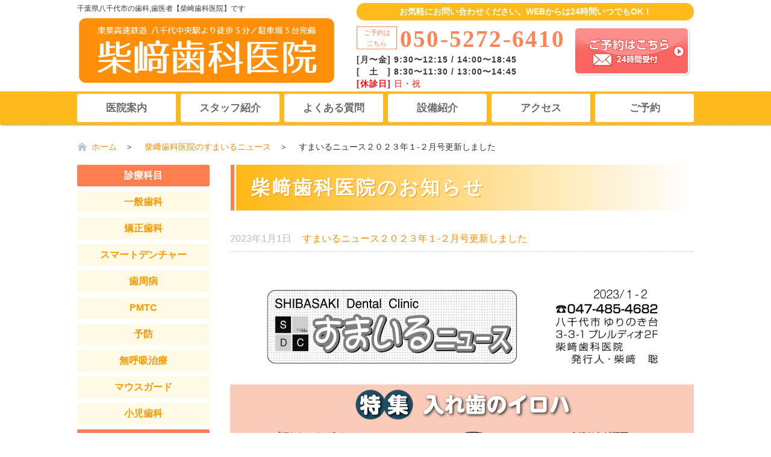

--- FILE ---
content_type: text/html; charset=UTF-8
request_url: http://shibasaki-dental.com/smilenews-2023-1-2/
body_size: 8848
content:
<!DOCTYPE html>
<html lang="ja">
<head>
<!-- Google Tag Manager -->
<script>(function(w,d,s,l,i){w[l]=w[l]||[];w[l].push({'gtm.start':
new Date().getTime(),event:'gtm.js'});var f=d.getElementsByTagName(s)[0],
j=d.createElement(s),dl=l!='dataLayer'?'&l='+l:'';j.async=true;j.src=
'https://www.googletagmanager.com/gtm.js?id='+i+dl;f.parentNode.insertBefore(j,f);
})(window,document,'script','dataLayer','GTM-MH2JM5R');</script>
<!-- End Google Tag Manager -->
<meta charset="utf-8">
<meta name="format-detection" content="telephone=no" />
<meta name="viewport" content="width=device-width">
<link rel="stylesheet" href="http://shibasaki-dental.com/wp-content/themes/dental/style.css" media="all" />
<link rel="stylesheet" href="http://shibasaki-dental.com/wp-content/themes/dental/css/yellow.css" media="all" /><link rel="shortcut icon" href="http://shibasaki-dental.com/wp-content/themes/dental/favicon.ico" />

<link rel="stylesheet" href="//ajax.googleapis.com/ajax/libs/jqueryui/1/themes/ui-lightness/jquery-ui.css">

<script src="https://ajax.googleapis.com/ajax/libs/jquery/1.7.2/jquery.min.js"></script>
<script src="http://shibasaki-dental.com/wp-content/themes/dental/js/my_script.js" type="text/javascript"></script>
<!--[if lt IE 9]>
<script src="http://css3-mediaqueries-js.googlecode.com/svn/trunk/css3-mediaqueries.js"></script>
<![endif]-->
<script type="text/javascript" charset="utf-8">
$(function() {
    $('a').each(function(n){
        $m = $(this).attr('data-lightbox');
        if($m){
            var style = '<link rel="stylesheet" href="http://shibasaki-dental.com/wp-content/themes/dental/css/lightbox.css">';
            $('head link:last').after(style);
            $.getScript("http://shibasaki-dental.com/wp-content/themes/dental/js/lightbox.min.js");
            return false;
        }
    });
});
</script>
<meta name="keywords" content="千葉県,八千代市,八千代中央駅,歯科,歯科医院,歯医者,柴崎歯科医院" />

<!-- This site is optimized with the Yoast SEO plugin v5.4.2 - https://yoast.com/wordpress/plugins/seo/ -->
<title>すまいるニュース２０２３年１-２月号更新しました | 千葉県八千代市の歯科 柴﨑歯科医院です。当歯医者は八千代中央駅徒歩３分です。</title>
<meta name="description" content="千葉県八千代市の歯医者の柴崎歯科医院です。当歯科は八千代中央駅から徒歩３分にございます。虫歯、プレート矯正、スマートデンチャー、歯周病、PMTC、予防歯科、無呼吸治療、マウスガード、小児歯科の治療を主に行っております。地域のみなさんの歯をお守りする治療を行います。"/>
<link rel="canonical" href="http://shibasaki-dental.com/smilenews-2023-1-2/" />
<meta property="og:locale" content="ja_JP" />
<meta property="og:type" content="article" />
<meta property="og:title" content="すまいるニュース２０２３年１-２月号更新しました | 千葉県八千代市の歯科 柴﨑歯科医院です。当歯医者は八千代中央駅徒歩３分です。" />
<meta property="og:description" content="千葉県八千代市の歯医者の柴崎歯科医院です。当歯科は八千代中央駅から徒歩３分にございます。虫歯、プレート矯正、スマートデンチャー、歯周病、PMTC、予防歯科、無呼吸治療、マウスガード、小児歯科の治療を主に行っております。地域のみなさんの歯をお守りする治療を行います。" />
<meta property="og:url" content="http://shibasaki-dental.com/smilenews-2023-1-2/" />
<meta property="og:site_name" content="柴﨑歯科医院" />
<meta property="article:section" content="すまいるニュース" />
<meta property="article:published_time" content="2023-01-01T14:06:26+09:00" />
<meta property="article:modified_time" content="2023-01-04T14:16:06+09:00" />
<meta property="og:updated_time" content="2023-01-04T14:16:06+09:00" />
<meta property="og:image" content="http://shibasaki-dental.com/wp-content/uploads/2023/01/e121bbee3c63d5c94416c40aa9f465da.jpg" />
<meta property="og:image" content="http://shibasaki-dental.com/wp-content/uploads/2023/01/bc7a5ac35ba9ac67034f3479acff047a.jpg" />
<meta property="og:image" content="http://shibasaki-dental.com/wp-content/uploads/2023/01/2bcc256c9071966ed23465af9c58c0df.jpg" />
<meta property="og:image" content="http://shibasaki-dental.com/wp-content/uploads/2023/01/be36ae05cbf5b9c19b47ab901c2356b5.jpg" />
<meta name="twitter:card" content="summary" />
<meta name="twitter:description" content="千葉県八千代市の歯医者の柴崎歯科医院です。当歯科は八千代中央駅から徒歩３分にございます。虫歯、プレート矯正、スマートデンチャー、歯周病、PMTC、予防歯科、無呼吸治療、マウスガード、小児歯科の治療を主に行っております。地域のみなさんの歯をお守りする治療を行います。" />
<meta name="twitter:title" content="すまいるニュース２０２３年１-２月号更新しました | 千葉県八千代市の歯科 柴﨑歯科医院です。当歯医者は八千代中央駅徒歩３分です。" />
<meta name="twitter:image" content="http://shibasaki-dental.com/wp-content/uploads/2023/01/e121bbee3c63d5c94416c40aa9f465da.jpg" />
<script type='application/ld+json'>{"@context":"http:\/\/schema.org","@type":"WebSite","@id":"#website","url":"http:\/\/shibasaki-dental.com\/","name":"\u67f4\ufa11\u6b6f\u79d1\u533b\u9662","potentialAction":{"@type":"SearchAction","target":"http:\/\/shibasaki-dental.com\/?s={search_term_string}","query-input":"required name=search_term_string"}}</script>
<!-- / Yoast SEO plugin. -->

<link rel='dns-prefetch' href='//s.w.org' />
		<script type="text/javascript">
			window._wpemojiSettings = {"baseUrl":"https:\/\/s.w.org\/images\/core\/emoji\/2.2.1\/72x72\/","ext":".png","svgUrl":"https:\/\/s.w.org\/images\/core\/emoji\/2.2.1\/svg\/","svgExt":".svg","source":{"concatemoji":"http:\/\/shibasaki-dental.com\/wp-includes\/js\/wp-emoji-release.min.js?ver=4.7.29"}};
			!function(t,a,e){var r,n,i,o=a.createElement("canvas"),l=o.getContext&&o.getContext("2d");function c(t){var e=a.createElement("script");e.src=t,e.defer=e.type="text/javascript",a.getElementsByTagName("head")[0].appendChild(e)}for(i=Array("flag","emoji4"),e.supports={everything:!0,everythingExceptFlag:!0},n=0;n<i.length;n++)e.supports[i[n]]=function(t){var e,a=String.fromCharCode;if(!l||!l.fillText)return!1;switch(l.clearRect(0,0,o.width,o.height),l.textBaseline="top",l.font="600 32px Arial",t){case"flag":return(l.fillText(a(55356,56826,55356,56819),0,0),o.toDataURL().length<3e3)?!1:(l.clearRect(0,0,o.width,o.height),l.fillText(a(55356,57331,65039,8205,55356,57096),0,0),e=o.toDataURL(),l.clearRect(0,0,o.width,o.height),l.fillText(a(55356,57331,55356,57096),0,0),e!==o.toDataURL());case"emoji4":return l.fillText(a(55357,56425,55356,57341,8205,55357,56507),0,0),e=o.toDataURL(),l.clearRect(0,0,o.width,o.height),l.fillText(a(55357,56425,55356,57341,55357,56507),0,0),e!==o.toDataURL()}return!1}(i[n]),e.supports.everything=e.supports.everything&&e.supports[i[n]],"flag"!==i[n]&&(e.supports.everythingExceptFlag=e.supports.everythingExceptFlag&&e.supports[i[n]]);e.supports.everythingExceptFlag=e.supports.everythingExceptFlag&&!e.supports.flag,e.DOMReady=!1,e.readyCallback=function(){e.DOMReady=!0},e.supports.everything||(r=function(){e.readyCallback()},a.addEventListener?(a.addEventListener("DOMContentLoaded",r,!1),t.addEventListener("load",r,!1)):(t.attachEvent("onload",r),a.attachEvent("onreadystatechange",function(){"complete"===a.readyState&&e.readyCallback()})),(r=e.source||{}).concatemoji?c(r.concatemoji):r.wpemoji&&r.twemoji&&(c(r.twemoji),c(r.wpemoji)))}(window,document,window._wpemojiSettings);
		</script>
		<style type="text/css">
img.wp-smiley,
img.emoji {
	display: inline !important;
	border: none !important;
	box-shadow: none !important;
	height: 1em !important;
	width: 1em !important;
	margin: 0 .07em !important;
	vertical-align: -0.1em !important;
	background: none !important;
	padding: 0 !important;
}
</style>
<link rel='stylesheet' id='contact-form-7-css'  href='http://shibasaki-dental.com/wp-content/plugins/contact-form-7/includes/css/styles.css?ver=4.9.2' type='text/css' media='all' />
<link rel='stylesheet' id='default-icon-styles-css'  href='http://shibasaki-dental.com/wp-content/plugins/svg-vector-icon-plugin/public/../admin/css/wordpress-svg-icon-plugin-style.min.css?ver=4.7.29' type='text/css' media='all' />
<script type='text/javascript' src='http://shibasaki-dental.com/wp-includes/js/jquery/jquery.js?ver=1.12.4'></script>
<script type='text/javascript' src='http://shibasaki-dental.com/wp-includes/js/jquery/jquery-migrate.min.js?ver=1.4.1'></script>
<link rel='https://api.w.org/' href='http://shibasaki-dental.com/wp-json/' />
<link rel='shortlink' href='http://shibasaki-dental.com/?p=3316' />
<link rel="alternate" type="application/json+oembed" href="http://shibasaki-dental.com/wp-json/oembed/1.0/embed?url=http%3A%2F%2Fshibasaki-dental.com%2Fsmilenews-2023-1-2%2F" />
<link rel="alternate" type="text/xml+oembed" href="http://shibasaki-dental.com/wp-json/oembed/1.0/embed?url=http%3A%2F%2Fshibasaki-dental.com%2Fsmilenews-2023-1-2%2F&#038;format=xml" />
<meta name="framework" content="Alkivia Framework 0.8" />
		<style type="text/css" id="wp-custom-css">
			.top_banner{
margin-bottom:20px;
}
.maker{
font-size:110%;
font-weight:bold;
background-color:#FCEFD7;
padding:7px;
}

.top_button {
  width:250px;
  font-size:160%;
  text-align:center;
  display:block;
  padding:10px 0 10px;
  margin:20px auto 10px;
  background:#FFBA1B;
  border-radius: 30px;
}
.top_button a{
color:#fff;
}
.top_button:hover{
background:#FFF8DC;
border:#FFBA1B 1px solid;
}
.top_button a:hover{
color:#FFBA1B;
}		</style>
	</head>

<body>
<!-- Google Tag Manager (noscript) -->
<noscript><iframe src="https://www.googletagmanager.com/ns.html?id=GTM-MH2JM5R"
height="0" width="0" style="display:none;visibility:hidden"></iframe></noscript>
<!-- End Google Tag Manager (noscript) -->

<!--▼Start wrapper-->
<section class="wrapper" id="top">
  <div id="headerFixedBox">
    <header id="head-top">
      <section class="head-lcont">
        <h1>千葉県八千代市の歯科,歯医者【柴崎歯科医院】です</h1>
          <h2><a href="http://shibasaki-dental.com"><!--柴﨑歯科医院--><img src="http://shibasaki-dental.com/wp-content/themes/dental/img/logo.png" alt="柴﨑歯科医院" /></a></h2>
      </section>
      <section class="head-rcont">
        <div class="headBar"> お気軽にお問い合わせください。WEBからは24時間いつでもOK！ </div>
        <section class="headcall">
          <section class="headtelnumber_2type clearfix">
                        <!--<p><span>フリーダイヤル（無料）／&ensp;携帯・PHSからもご利用になれます。</span></p>-->
            <dl class="number_01">
              <!--<dt><img src="http://shibasaki-dental.com/wp-content/themes/dental/img/free1.gif" width="60" height="" alt=""/></dt>-->
              <dt>ご予約は<br>
                こちら</dt>
              <dd>050-5272-6410</dd>
            </dl>
                        <!----> 
          </section>
          <section class="headcallinfo">
            <p><strong> [月〜金] 
			              9:30〜12:15 / 14:00〜18:45              			  </strong>
               <br>
                <strong> [&nbsp;&nbsp;&nbsp;土&nbsp;&nbsp;&nbsp;] 8:30〜11:30 / 13:00〜14:45</strong> <br>
               <!--<strong>&emsp;&emsp;[水]&emsp;&emsp; </strong>9:00〜13:00 / 15:00〜18:00 <br>
               <strong>&emsp;&emsp;[金]&emsp;&emsp; </strong>9:30〜13:00 / 15:00〜18:30 <br>-->
              <!-- <span class="small">※土曜は14:30〜18:30</span><br>-->
              <strong class="red">[休診日]</strong>
              <span class="red">日・祝</span>
              <!--<span class="small">&nbsp;※祝日のある週の木曜は診療</span>-->
            </p>
          </section>
        </section>
        <a href="/inquiry"><img src="http://shibasaki-dental.com/wp-content/themes/dental/img/common/btn_s-inquiry_pink.png" alt="ご予約はこちら 24時間受付"></a> </section>
    </header>
    <nav id="gnavi">
      <ul id="menu-pc%ef%bc%9a%e3%82%b0%e3%83%ad%e3%83%bc%e3%83%90%e3%83%ab%e3%83%8a%e3%83%93%e3%82%b2%e3%83%bc%e3%82%b7%e3%83%a7%e3%83%b3" class="navbar-nav"><li><a href="http://shibasaki-dental.com/about/">医院案内</a></li>
<li><a href="http://shibasaki-dental.com/staff/">スタッフ紹介</a></li>
<li><a href="http://shibasaki-dental.com/faq/">よくある質問</a></li>
<li><a href="http://shibasaki-dental.com/equipment/">設備紹介</a></li>
<li><a href="http://shibasaki-dental.com/map/">アクセス</a></li>
<li><a href="http://shibasaki-dental.com/inquiry/">ご予約</a></li>
</ul>      <div class="clearfix"></div>
    </nav>
  </div>
</section>
<div id="contents">

<div class="container cf">

<p class="breadcrumb">
  <!--<a href="http://shibasaki-dental.com">ホーム</a>&#12288;＞&#12288;
  すまいるニュース２０２３年１-２月号更新しました-->
  
   <a href="http://shibasaki-dental.com">ホーム</a>&#12288;＞&#12288;
   <a href="http://shibasaki-dental.com/blog/">柴﨑歯科医院のすまいるニュース</a>&#12288;＞&#12288;
  すまいるニュース２０２３年１-２月号更新しました
<div id="main_contents" class="clearfix">

<section id="left_column" class="clearfix">
  

  <div id="left_navi">
    <li><h3>診療科目</h3><div class="menu-%e8%a8%ba%e7%99%82%e7%a7%91%e7%9b%ae%ef%bc%88%e3%83%88%e3%83%83%e3%83%97%ef%bc%89-container"><ul id="menu-%e8%a8%ba%e7%99%82%e7%a7%91%e7%9b%ae%ef%bc%88%e3%83%88%e3%83%83%e3%83%97%ef%bc%89" class="menu"><li><a href="http://shibasaki-dental.com/mushiba/">一般歯科</a></li>
<li><a href="http://shibasaki-dental.com/ortho/">矯正歯科</a></li>
<li><a href="http://shibasaki-dental.com/denture/">スマートデンチャー</a></li>
<li><a href="http://shibasaki-dental.com/perio/">歯周病</a></li>
<li><a href="http://shibasaki-dental.com/pmtc/">PMTC</a></li>
<li><a href="http://shibasaki-dental.com/prevent/">予防</a></li>
<li><a href="http://shibasaki-dental.com/sas/">無呼吸治療</a></li>
<li><a href="http://shibasaki-dental.com/mouthguard/">マウスガード</a></li>
<li><a href="http://shibasaki-dental.com/child/">小児歯科</a></li>
</ul></div></li><li><h3>医院案内</h3><div class="menu-%e5%8c%bb%e9%99%a2%e6%83%85%e5%a0%b1-container"><ul id="menu-%e5%8c%bb%e9%99%a2%e6%83%85%e5%a0%b1" class="menu"><li><a href="http://shibasaki-dental.com/price/">料金表</a></li>
<li><a href="http://shibasaki-dental.com/recruit/">スタッフ募集</a></li>
</ul></div></li><li>			<div class="textwidget"><a href="news"><p class="news_banner aC">
<span class="small">Information</span><br><span>柴﨑歯科医院からの<br>お知らせ
<i class="wp-svg-point-right point-right"></i>
</span></p></a>

</div>
		</li><li><a href="http://shibasaki-dental.com/blog2" target="_blank" class="widget_sp_image-image-link"><img width="220" height="83" class="attachment-full aligncenter" style="max-width: 100%;" src="http://shibasaki-dental.com/wp-content/uploads/2021/09/blog_bnr.png" /></a></li><li><a href="http://yashi.or.jp/" target="_blank" class="widget_sp_image-image-link"><img width="200" height="40" class="attachment-full aligncenter" style="max-width: 100%;" src="http://shibasaki-dental.com/wp-content/uploads/2016/07/yda200_40.png" /></a></li><li><a href="https://momonga-net.com/basketball/Welcome.do?team=rabbits2020" target="_blank" class="widget_sp_image-image-link"><img width="200" height="40" class="attachment-full aligncenter" style="max-width: 100%;" src="http://shibasaki-dental.com/wp-content/uploads/2016/07/bnr-rabbitd.png" /></a></li>  </div>



<div class="map_part">
  <h3>アクセス</h3>
  <div class="top_map">
          <iframe src="https://www.google.com/maps/embed?pb=!1m18!1m12!1m3!1d3238.865392099104!2d140.1020688516499!3d35.72952888008587!2m3!1f0!2f0!3f0!3m2!1i1024!2i768!4f13.1!3m3!1m2!1s0x6022874a6fa3906b%3A0x69825dfba2c0b714!2z5p-05bSO5q2v56eR5Yy76Zmi!5e0!3m2!1sja!2sjp!4v1469613484159" width="220" height="220" frameborder="0" style="border:0" allowfullscreen></iframe>      </div>
  <p>
  【所在地】<br>
      〒276-0042 千葉県八千代市ゆりのき台3丁目3−1 プレルディオ2F<br><br>
        東葉高速鉄道 八千代中央駅より徒歩３分／駐車場３台完備    <br>
  <!--<span class="red">※駐車場完備</span>-->
  </p>
</div>
<div class="time_part">
  <h3>診療について</h3>
    <dl>
    <dt>受付時間&emsp;</dt>
    <dd>
        &emsp;[月〜金]<br>
        　&nbsp;&nbsp;9:30～12:15 <br> &emsp;14:00～18:45 <br>
          &nbsp;&emsp;[土]<br>
          &emsp;&nbsp;&nbsp;8:30〜11:30<br>
          &emsp;13:00〜14:45</dd>
    <dt>
    </dt>
    <dt class="red">休診日</dt>
    <dd class="red">&nbsp;日曜・祝日
    <!--日祝--><!--<br>※祝日のある週の木曜日は診療いたします。--></dd>
  </dl>
  </div></section><!--left_column-->

<div id="right_column">
  <section class="bg-tit">
    <div class="tit-box">
      <h2>柴﨑歯科医院のお知らせ</h2>
    </div>
  </section>
  
<div class="wrapper01">
<section id="news_a" class="treatcont clearfix">

<dl id="newsItem">
<dt><span  class="newsDate">2023年1月1日</span></dt>
<dd><span class="newsTitle"><a href="http://shibasaki-dental.com/smilenews-2023-1-2/">すまいるニュース２０２３年１-２月号更新しました</a></span></dd>
</dl>
<div  class="newsContents clearfix"><p><img src="http://shibasaki-dental.com/wp-content/uploads/2023/01/e121bbee3c63d5c94416c40aa9f465da.jpg" alt="すまいるニュース2023年1-2月号　表1" width="100%" /><br />
 <img src="http://shibasaki-dental.com/wp-content/uploads/2023/01/bc7a5ac35ba9ac67034f3479acff047a.jpg" alt="すまいるニュース2023年1-2月号　表2" width="100%" /><br />
 <img src="http://shibasaki-dental.com/wp-content/uploads/2023/01/2bcc256c9071966ed23465af9c58c0df.jpg" alt="すまいるニュース2023年1-2月号　表3" width="100%" /><br />
 <img src="http://shibasaki-dental.com/wp-content/uploads/2023/01/be36ae05cbf5b9c19b47ab901c2356b5.jpg" alt="すまいるニュース2023年1-2月号　表4" width="100%" /></p></div>
</section>
</div>

</div><!--right_column-->

</div><!--main_contents-->


<div class="wrapper02">
  <section class="widcont">
    <div class="inq-box">
      <div class="inq-cont">
        <div class="h3_box">
          <h3>
                        柴崎歯科医院に
                        お気軽にご相談ください。</h3>
        </div>
        <section class="inq-l"> <img src="http://shibasaki-dental.com/wp-content/themes/dental/img/common/tel.jpg" width="200" height="" alt="" class="inq_img"> </section>
        <section class="inq-r"> <a href="/inquiry"><img src="http://shibasaki-dental.com/wp-content/themes/dental/img/common/btn_inquiry_pink.png" alt="ご予約はこちら　24時間受付" class="yoyaku_btn" width="270" height="100"></a>
          <section class="headtelnumber_2type inq_number_2type">
                        <!--<p><span>フリーダイヤル（無料）／&ensp;携帯・PHSからもご利用になれます。</span></p>-->
            <dl class="number_01">
              <!--<dt><img src="http://shibasaki-dental.com/wp-content/themes/dental/img/free1.gif" width="80" height="" alt="フリーダイヤル"/></dt>-->
              <dt>ご予約は<br>
                こちら</dt>
              <dd>050-5272-6410</dd>
            </dl>
                        <!-- --> 
          </section>
          <div class="inq-call">
                        <p>〒276-0042 千葉県八千代市ゆりのき台3丁目3−1 プレルディオ2F </p>
                                    <p class="access">東葉高速鉄道 八千代中央駅より徒歩３分／駐車場３台完備</p>
                      </div>
          <div class="clearfix"></div>
          <section class="map"> <iframe src="https://www.google.com/maps/embed?pb=!1m18!1m12!1m3!1d3238.865392099104!2d140.1020688516499!3d35.72952888008587!2m3!1f0!2f0!3f0!3m2!1i1024!2i768!4f13.1!3m3!1m2!1s0x6022874a6fa3906b%3A0x69825dfba2c0b714!2z5p-05bSO5q2v56eR5Yy76Zmi!5e0!3m2!1sja!2sjp!4v1469613484159" width="220" height="220" frameborder="0" style="border:0" allowfullscreen></iframe> </section>
          <!--mapbox--> 
          <br>
                    <table class="time_table">
            <thead>
              <tr>
                <th class="w23">受付時間</th>
                <th class="w09">月</th>
                <th class="w09">火</th>
                <th class="w09">水</th>
                <th class="w09">木</th>
                <th class="w09">金</th>
                <th class="w09">土</th>
                <th class="w09">日</th>
                <th class="w09">祝</th>
              </tr>
            </thead>
            <tbody>
              <tr>
                <td>&nbsp;9:30～12:15</td>
                <!--<td>●</td><td>●</td><td>●</td><td>－</td><td>●</td><td>●</td><td>休</td><td>休</td>-->
                <td>●</td>
                <td>●</td>
                <td>●</td>
                <td>●</td>
                <td>●</td>
                <td>●<sup class="lb small red">※</sup></td>
                <td>休</td>
                <td>休</td>
              </tr>
                            <tr>
                <td>14:00～18:45</td>
                <td>●</td>
                <td>●</td>
                <td>●</td>
                <td>●</td>
                <td>●</td>
                <td>●<sup class="lb small red">※</sup></td>
                <td>休</td>
                <td>休</td>
              </tr>
                          </tbody>
          </table>
                    <p class="center mb10"><span class="lb red bold">※</span>土曜日は、<strong>8:30〜11:30 / 13:00〜14:45</strong>になります。</p>
          <p class="limit"> <strong class="red">&nbsp;&nbsp; [休診日]&nbsp; &nbsp;</strong>日・祝<br>
          </p>
                  </section>
        <div class="clearfix"></div>
      </div>
    </div>
  </section>
</div>
<!-- / wrapper02 -->

<p id="page-top"><a href="#top">PAGE TOP</a></p>
<footer id="footbox">
  <section class="widcont">
    <ul class="footnav"><li><a href="http://shibasaki-dental.com/">ホーム</a></li>
<li><a href="http://shibasaki-dental.com/about/">医院案内</a></li>
<li><a href="http://shibasaki-dental.com/staff/">スタッフ紹介</a></li>
<li><a href="http://shibasaki-dental.com/faq/">よくある質問</a></li>
<li><a href="http://shibasaki-dental.com/equipment/">設備紹介</a></li>
<li><a href="http://shibasaki-dental.com/map/">アクセス</a></li>
<li><a href="http://shibasaki-dental.com/inquiry/">ご予約</a></li>
<li><a href="http://shibasaki-dental.com/privacy/">プライバシーポリシー</a></li>
</ul>    <div class="clearfix"></div>
    <p class="copy"><small>Copyright © 2026 柴崎歯科医院 All Rights Reserved.</small></p>
  </section>
</footer>
<script type='text/javascript'>
/* <![CDATA[ */
var wpcf7 = {"apiSettings":{"root":"http:\/\/shibasaki-dental.com\/wp-json\/contact-form-7\/v1","namespace":"contact-form-7\/v1"},"recaptcha":{"messages":{"empty":"\u3042\u306a\u305f\u304c\u30ed\u30dc\u30c3\u30c8\u3067\u306f\u306a\u3044\u3053\u3068\u3092\u8a3c\u660e\u3057\u3066\u304f\u3060\u3055\u3044\u3002"}}};
/* ]]> */
</script>
<script type='text/javascript' src='http://shibasaki-dental.com/wp-content/plugins/contact-form-7/includes/js/scripts.js?ver=4.9.2'></script>
<script type='text/javascript' src='//code.jquery.com/ui/1.12.1/jquery-ui.min.js?ver=2.0'></script>
<script type='text/javascript' src='//ajax.googleapis.com/ajax/libs/jqueryui/1/i18n/jquery.ui.datepicker-ja.min.js?ver=2.0'></script>
<script type='text/javascript' src='http://shibasaki-dental.com/wp-includes/js/wp-embed.min.js?ver=4.7.29'></script>
<!-- Google Code for &#12473;&#12510;&#12507;&#20104;&#32004;CV Conversion Page
In your html page, add the snippet and call
goog_report_conversion when someone clicks on the
phone number link or button. -->
<script type="text/javascript">
  /* <![CDATA[ */
  goog_snippet_vars = function() {
    var w = window;
    w.google_conversion_id = 863828033;
    w.google_conversion_label = "Nj9dCJG1oW0QwfDzmwM";
    w.google_remarketing_only = false;
  }
  // DO NOT CHANGE THE CODE BELOW.
  goog_report_conversion = function(url) {
    goog_snippet_vars();
    window.google_conversion_format = "3";
    var opt = new Object();
    opt.onload_callback = function() {
    if (typeof(url) != 'undefined') {
      window.location = url;
    }
  }
  var conv_handler = window['google_trackConversion'];
  if (typeof(conv_handler) == 'function') {
    conv_handler(opt);
  }
}
/* ]]> */
</script>
<script type="text/javascript"
  src="//www.googleadservices.com/pagead/conversion_async.js">
</script>



<!-- datepicker 1日後から選択可能、xxxx年x月xx日迄選択可能、日水土曜日は選択不可0,3,6 -->
<script>
jQuery(function($) {
var holidays = [ '2018-04-30','2018-05-03', '2018-05-04', '2018-05-05','2018-07-16','2018-08-11','2018-09-17','2018-09-23','2018-09-24','2018-10-08','2018-11-03','2018-11-23','2018-12-23','2018-12-24' ];
  $.datepicker.setDefaults($.datepicker.regional['ja']);
  $('#calendar,#calendar2').datepicker({
    dateFormat: 'yy-mm-dd',
    minDate: '+3d',
	beforeShowDay: function(date) {
            // 祝日の判定
            for (var i = 0; i < holidays.length; i++) {
                var htime = Date.parse(holidays[i]);    // 祝日を 'YYYY-MM-DD' から time へ変換
                var holiday = new Date();
                holiday.setTime(htime);                 // 上記 time を Date へ設定

                // 祝日
                if (holiday.getYear() == date.getYear() &&
                    holiday.getMonth() == date.getMonth() &&
                    holiday.getDate() == date.getDate()) {
                    return [false, 'holiday'];
                }
            }
            // 日曜日
            if (date.getDay() == 0) {
                return [false, 'sunday'];
            }
            // 平日
            return [true, ''];
        },
        onSelect: function(dateText, inst) {
            $("#date_val").val(dateText);
        }
  });
});
</script>
<!-- datepicker -->
</body>
</html>

--- FILE ---
content_type: text/css
request_url: http://shibasaki-dental.com/wp-content/themes/dental/style.css
body_size: 375
content:
/*
Theme Name: 歯科テーマ
Theme URI: http://
Description: 歯科テーマ Theme
Author: 歯科テーマ
Version: 1.0
*/

/* import css
----------------------------------------------------*/
@import "css/base.css";
@import "css/common.css";
@import "css/contents.css";
@import "css/news_style.css";
@import "css/style.css";

.ui-datepicker-calendar {
	background: #fff;
}

--- FILE ---
content_type: text/css
request_url: http://shibasaki-dental.com/wp-content/themes/dental/css/yellow.css
body_size: 2190
content:
@charset "UTF-8";

/*********************************
base.css
*********************************/

/* wrapper */

.wrapper01 {
	background: #FFF;
}
.wrapper02 {
	background: url(../img/bg.png) repeat scroll 0 0 #fdfaef;
}
.wrapper03 {
	background: #f7a723;
}

a:link {
	color: darkorange;
	text-decoration: none;
}
a:hover {
	/*color:#eb95a9;*/
	color: #8fbd08;
	text-decoration: none;
}
a:visited {
	color: darkorange;
	text-decoration: underline;
}

/*********************************
common.css
*********************************/

.headBar {
	background: #ffb814;
}

.headtelnumber {
	color: cornsilk;
}

#gnavi {
	background: url(../img/bg.png) repeat scroll 0 0 #ffb814;
}

#gnavi ul li a:hover,
#gnavi ul li a.nav-act {
	background: linear-gradient(#f9f9a0, #f9df9f);
	text-shadow:1px 1px 0 #fff;
	color:#333;
}

#left_navi ul li a {
	/*background: #D8B98B;*/
	background: #fffae6;
    color: #fe9900;
}
#left_navi ul li a:hover{
	filter:alpha(opacity=85);
	-moz-opacity:0.85;
	-khtml-opacity: 0.85;
	opacity:0.85;
}

.time_part h3,
.map_part h3 {
	border-bottom: 4px double #f7a723;
}

#sub_navi_6lines ul li a {
	/*background: #D8B98B;*/
	background: #f7a723;
}

#sub_navi_5lines ul li a {
	background: #D8B98B;
}
.time_table thead th {
	background: #ff8c00;
}
p.limit {
	border: #ff8c00 1px solid;
	color: #ff8c00;
}
#footbox {
	background: #f7a723;
    border-top: 1px solid #ff8c00;
}
#page-top a {
	background: #f7a723;
}

/*********************************
contents.css
*********************************/

.mainVtxt {
	color: #141414;
}


.reason {
	background: #ffb814;
}

.reason h3 {
	background-color: #ff8c00;
}
#news_area h3 {
}
#news_area .news_top {
	background: cornsilk;
}
#news_box {
	border-right: cornsilk 3px solid;
	border-bottom: cornsilk 3px solid;
	border-left: cornsilk 3px solid;
}

.top_notice {
	background: #FCEFD7;
}

.top_notice h3 {
	background: darkorange;;
}

.top_notice h4.tith4:before {
    background: #ff8c00;
}

.inq-box .h3_box {
	background: #ffb814;
}
.inq-box h3 {
	background: #ffb814;
}
.inq_number {
	color: #f7a723;
}

.tit-box {
	border-left:6px solid coral;
}

.tit-box h2 {
	background: -moz-linear-gradient(left, #ffb814, #fff);
    background: -webkit-gradient(linear, left top, right top, from(#ffb814), to(#fff));
	text-shadow:1px 1px 0 #ff8c00;
}

h3 {
	border-color: #f7a723;
    border-style: solid;
    border-width: 1px 1px 1px 6px;
}

h4 {
	color: #ff8c00;
}

h4.tith4:before {
    background: #ff8c00;
}

.mutual a {
	color: #ff8c00;
}

ul.accident li {
	background: #FCEFD7;
}
#flowbox4step h2,
#flowbox3step h2 {
	border-top: 2px solid #f7a723;
}

.price_table tr th {
	background: #FCEFD7;
}

.inqury_table tbody th {
	background: #FCEFD7;
}
.inqury_table tbody tr td { 
	background: #fdfaef;
}

.rev-box {
	border: #f7a723 2px solid;
}

.rev-box h3 {
	background: #ff8c00;
}

.rev-box h3 span.kazari01 {
	background: #f7a723;
}

.rev-l {
	background: #FCEFD7;
}

.rev-r dl dt {
	color: #ff8c00;
}

.rev-box02 {
	border: #f7a723 1px solid;
}

.rev-box02 h3 {
	background: #f7a723;
}

.rev-box02 h3 span.kazari01 {
	background: #FCEFD7;
}

.rev-box02 h3 span.kazari02 {
	background: #f8d081;
}

.rev-box02 h3 span.kazari03 {
	background: #ff8c00;
}

.rev-box02 .p-box {
	background: #fdfaef;
	outline: 3px solid #FCEFD7;
}

.qa_box {
	border: #FCEFD7 4px solid;
}

.qacont h4 {
	background: #FCEFD7 url(../img/common/question.png) no-repeat 10px center;
	border-right: #f7a723 8px solid;
}

.rec_block_ttl {
	background: #f8d081;
}

.recruitcont .rec_block:nth-child(1) .rec_block_ttl,
.recruitcont .rec_block:nth-child(4) .rec_block_ttl {
	background: #D8B98B;
}

p.rec_catch {
	color: #ff8c00;
}

table.recruit_table tr th {
	background: #FCEFD7;
}

/*side*/
.box_prof li::before, .box_hikaku .ttl_hikaku::before {
    color: #ff8c00 ;
    content: "● ";
}
.page_link a {
    background-color: #D8B98B;
	color:#fff;
}

/*box_prof*/
.box_hikaku h5 {
    border-left: 8px solid #ff8c00;
}

.box_whitening2 ul li dt {
    color: #ff8c00;
}

h5.tith5_step {
    background: #ff8c00;
}

/*treatment*/
.cate_block .cat_title{
	background: #D8B98B;
}
.cate_block .cat_next{
	color: #666;
}

/*headtelnumber_2type*/
.headtelnumber_2type .number_01 dt{
	border:1px solid coral;
}
.headtelnumber_2type .number_02 dt{
	border:1px solid #D8B98B;
}
.headtelnumber_2type .number_01 dt,
.headtelnumber_2type .number_01 dd{
	 color: coral;
}
.headtelnumber_2type .number_02 dt,
.headtelnumber_2type .number_02 dd{
	color:coral;
}
.box_equipcont h5 {
    background: #F7B847 none repeat scroll 0 0;
}
.list_about li {
	color: #eb95a9;
}
.btn_ttl{
    color: #ff8c00;
}
.btn_ttl::before {
    background: #ff8c00;
}
#headerFixedBox {
    border-bottom: none;
    box-shadow: 1px 1px 3px #be801b;
}
#left_navi h3 {
    background: coral;
}
.qacont dt {
    background: #f7a723 url(../img/common/question.png) no-repeat 10px center;
    border-right: #fe9900 8px solid;
}
.time_table tbody tr td {
	color: #fe9900;
}
.inqury_table dt {
    background: #fad593;
}
.inqury_table dd {
    background: #fdf2df;
}
.price_table tr td img {
	vertical-align: middle;
}
.news_banner {
    display: inline-block;
    background: #3D3D3D;
    border: 0;
    margin-bottom: 20px;
    font-size: 1.2em;
    text-align: center;
    border-radius: 4px;
    width: 100%;
    text-decoration: none;
    background: #ff8c00;
    box-shadow: 0px 2px 0px 0px #E78215;
    color: #fff;
    transition: background 0.2s;
}
.news_banner:hover {
    background: #F59B0A;
    color: #fff;
}
.map_arrow {
    border-color: transparent transparent #ffd199 transparent;
}
.access_info {
    border: 2px solid #ffd199;
	background: floralwhite none repeat scroll 0 0;
}
.access_info .right_part {
    border-left: #ffd199 1px solid;
}
.map {
    background: floralwhite;
}
.mapbox {
    border: 1px solid #ffd199;
    background: floralwhite;
}
.stationinfo {
    background: cornsilk;
}
.inq-cont img.yoyaku_btn:hover {
	opacity: 0.8;
}
.box_whitening2 ul li {
    background: floralwhite none repeat scroll 0 0;
}
.orange {
	color: orange;
}
h5.tith5::before {
    background: orange none repeat scroll 0 0;

}
h5.tith5 {
color: orange;
}
.box_koshu {
    background-color: floralwhite;
}
#left_navi li {
	text-align: center;
}
.about-r {
    width: 70%;
    float: right;
}
.about-l {
    float: left;
    width: 25%;
}
dl#newsItem dt {
    width: 120px;
}
dl#newsItem dd {
    width: 590px;
}
section#news_a dl#newsItem {
	font-size: 1rem;
}
img.staff {
    width: 100%;
}

--- FILE ---
content_type: text/css
request_url: http://shibasaki-dental.com/wp-content/themes/dental/css/base.css
body_size: 1983
content:
@charset "UTF-8";

/*----------------------------------------------------------
base
-----------------------------------------------------------*/
* {
	margin: 0;
	padding: 0;
}

body {
	border: 0;
	margin: 0;
	padding: 0;
	color: #333333;
	font-style: normal;
	letter-spacing: 0px;
	word-spacing: normal;
	/*font-family: 'ヒラギノ角ゴ ProN W3', 'Hiragino Kaku Gothic ProN', 'ヒラギノ角ゴ Pro W3', 'Hiragino Kaku Gothic Pro', 'メイリオ', Meiryo, 'ＭＳ Ｐゴシック', 'MS PGothic', sans-serif;*/
	font-family: "Droid Sans", "游ゴシック", YuGothic, "ヒラギノ角ゴ ProN W3", "Hiragino Kaku Gothic ProN", "メイリオ", Meiryo, sans-serif;
	font-size: 14px;
	line-height: 1.65;
	-webkit-text-size-adjust: none;
}

#top_content {
	width: 1024px;
	margin: 0px auto;
	padding: 30px 0px;
	overflow: hidden;
}

#contents {
	padding-top: 220px;
}

#breadcrumb {
 	padding: 0px 0px 20px;
}

#left_column {
	width: 220px;
	float: left;
	margin: 0px;
	padding: 0px;
}

#right_column {
	width: 770px;
	float: right;
	margin: 0px;
	padding: 0px;
}

.wrapper {
	margin: 0 auto;
	overflow: hidden;
}

/* バックの色によって使い分け */

.wrapper01 {
	margin: 0 auto;
	/*padding: 20px 0px;*/
	background: #FFF;
}

.wrapper02 {
	margin: 0 auto;
	padding: 20px 0px;
	/*background: #DCF2FC;*/
}

.wrapper03 {
	margin: 0 auto;
	padding: 20px 0px;
	/*background: #29ABE2;*/
}

.widcont {
	width: 1024px;
	margin: 0px auto;
}
	
h1{
	font-size: 11.5px;
	font-weight: lighter;
}

p {
	font-size: 14px;
	margin: 0px 0px 15px;
}

ol, ul, li {
	list-style: none;
}

img {
	border: none;
}

img a {
	border: none;
}

hr {
	display: none;
}

/*----------------------------------------------------------
anchor
-----------------------------------------------------------*/
a:focus,
a:hover,
a:active {
	text-decoration: underline;
}

.hover:hover{
	filter:alpha(opacity=90);
	-moz-opacity:0.90;
	-khtml-opacity: 0.90;
	opacity:0.90;
}

/*----------------------------------------------------------
clear
-----------------------------------------------------------*/
.clearfix:after {
content: "."; /* 新しい要素を作る */
display: block; /* ブロックレベル要素に */
clear: both;
height: 0;
visibility: hidden;
}

/* Hides from IE-mac¥*/
*html .clearfix {
	height: 1px;
/*\*//*/
height: auto;
overflow: hidden;
/**/
}

*html .clearfix {
	height: 1%;
}
.clearfix {
	display: block;
}
/*End hide from IE-mac */

/*----------------------------------------------------------
form
-----------------------------------------------------------*/
input,
textarea,
select {
	font-family:inherit;
	font-size:inherit;
	font-weight:inherit;
	padding: 2px 5px;
}
/*to enable resizing for IE*/
input,
textarea,
select {
	*font-size:100%;
}
/*because legend doesn't inherit in IE */
legend {
	color:#000;
}

.formType01 {
padding: 6px 5px 5px 5px;
font-size: 14px;
border: 1px solid #999999;
width: 95%;
}

.formTxt01-02 {
background: none repeat scroll 0 0 #FF6666;
color: #FFFFFF;
font-size: 0.8em;
font-weight: normal;
line-height: 1em;
margin: 0 4px 0 6px;
padding: 1px 4px;
}

.formType02 {
padding: 6px 5px 5px 5px;
font-size: 14px;
border: 1px solid #999999;
}

/*----------------------------------------------------------
table
-----------------------------------------------------------*/
/*-- デフォルトtable --*/
table {
border-spacing: 1px;
background-color: #BBB;
width: 100%;
}

td, th {
padding: 5px 10px;
}

thead th {
text-align: center;
font-weight: normal;
}

tbody th {
text-align: left;
font-weight: normal;
border-top: 1px solid #FFF;
border-left: 1px solid #FFF;
}

tbody tr {
text-align: left;
}

tbody tr td { 
border: 1px solid #fff;
}

tbody tr.odd td { 
border-top: 1px solid #fff;
}

tfoot th, tfoot td {
background-color: #e7e7e7;
text-align: center; 
border-bottom: 3px solid #ccc;
border-top: 1px solid #dfdfdf;
}


.w23 {
	width: 23%;
}

.w11 {
	width:11%;
}

.w09 {
	width:9%;
}

/* font size
-------------------------------------------------------------

	10px = 77%
	11px = 85%
	12px = 93%
	
	13px = 100% (default)
	
	14px = 108%
	15px = 116%
	16px = 123.1%
	17px = 131%
	18px = 138.5%
	19px = 146.5%
	20px = 153.9%
	21px = 161.6%
	22px = 167%
	23px = 174%
	24px = 182%
	25px = 189%
	26px = 197%

------------------------------------------------------------- */

/* ver.1.1 追加css
====================================================================================*/

/* map */
.access_info .right_part img {
    float: right;
}

/*recruit*/
.ol_number {
    margin: -5px 0 1em;
    padding: 0 0 0 2.4em;
}
.ol_number li {
    list-style-type: decimal;
    padding: 3px 0;
}

/*thanks*/
.formbox .inq_number{
	margin:30px 0 20px 0;;
}

.btn_ttl{

}
.btn_ttl::before {
    background: #8cbb00 none repeat scroll 0 0;
}
.btn_ttl::before {
    content: "";
    font-size: 14px;
    height: 16px;
    left: 0;
    position: absolute;
    top: 6px;
    width: 16px;
}
.btn_ttl {
    margin: 0 0 8px;
    padding: 0 0 0 21px;
    position: relative;
}
.btn_ttl {
    font-size: 20px;
    font-weight: bold;
    line-height: 1.5em;
}
.accordion ul{
	padding-bottom: 15px;
}




--- FILE ---
content_type: text/css
request_url: http://shibasaki-dental.com/wp-content/themes/dental/css/common.css
body_size: 1975
content:
@charset "UTF-8";

/*----------------------------------------------------------
header
-----------------------------------------------------------*/
#headerFixedBox {
	width: 100%;
	background: #fff;
	margin: 0 auto;
	min-height: 132px;
	position: fixed;
	top: 0px;
	left: 0px;
	z-index: 9999;
	border-bottom: 1px solid #EEE;
	
	filter:alpha(opacity=97);
	-moz-opacity:0.97;
	-khtml-opacity: 0.97;
	opacity:0.97;
}
header {
	margin: 0 auto;
	opacity: 1.0;
	top: 0px;
	left: 0px;
	right: 0px;
}

#head-top {
	width: 1024px;
	margin: 5px auto 0;
	overflow: hidden;
}
	
.head-lcont {
	/*width: 440px;*/
	width: 450px;
	float: left;
}

.head-lcont h2 {
	margin: 5px 0px 0px 0px;
}


.head-rcont {
	width: 560px;
	float: right;
}

.headBar {
	color: #FFF;
	font-weight: bold;
	text-align: center;
	width: 100%;
	/*background: #29ABE2;*/
	padding: 3px 0px;
	border-radius: 20px;
	-webkit-border-radius: 20px;  
	-moz-border-radius: 20px;
	margin: 0px 0px 10px;
}

.headcall {
	width: 360px;
	float: left;
}

.headtelnumber {
	font-size: 36px;
	font-weight: bold;
	/*color: #29ABE2;*/
	line-height: 1.0em;
	margin: 2px 0px 0px;
}

.headtelnumber img {
	margin: 2px 2px 0px 0px;
	vertical-align: -2px;
}

.headcallinfo {
	margin: 4px 0px 0px;
}

.headcallinfo p {
    float: left;
    margin: 5px 10px 0px 0px;
    font-size: 14px;
    line-height: 20px;
    letter-spacing: 1px;
}

.headcallinfo img {
	display: block;
	float: left;
	margin: 2px 0px 0px;
}

img.mapbtn {
	margin: 0px;
}

/*----------------------------------------------------------
gnavi
-----------------------------------------------------------*/
#gnavi {
	margin: 0px;
	width: 100%;
	padding: 4px 0px;
}

#gnavi ul {
	width: 1024px;
	margin: 0 auto;
}

#gnavi ul li {
	margin: 0px 4px;
	float: left;
	text-align: center;
}

#gnavi ul li:first-child {
	margin: 0px 4px 0px 0px;
}

#gnavi ul li:last-child {
	margin: 0px 0px 0px 4px;
}

#gnavi ul li a:link,
#gnavi ul li a:visited {
	font-size: 1.2em;
	width: 164px;
	display: table-cell;
	font-weight: bold;
	color: #666;
	padding: 10px 0;
	text-decoration: none;
	background: #FFF;
	border-radius: 3px;
}

#gnavi ul li a:hover,
#gnavi ul li.nav-act a {
  /* fallback */
  /*background-color: #dcf4da;*/
  color: #777;
	opacity: 1.0;
	filter: alpha(opacity=100);
	-ms-filter: "alpha( opacity=100 )";
}

/*----------------------------------------------------------
left_column
-----------------------------------------------------------*/
.top_bnr {
	/*margin: 0px 0px 30px;*/
	margin: 0px;
}

.top_bnr img {
	display: block;
	margin: 0px 0px 10px;
}

#left_navi {
	margin: 0px 0px 30px;
}

#left_navi h3 {
	color: #FFF;
	font-weight: bold;
	background: #666;
	font-size: 16px;
	border: none;
	text-align: center;
	padding: 5px 0px;
	margin: 0px 0px 8px;
	border-radius: 3px;
}

#left_navi ul {
}

#left_navi ul li {
}

#left_navi ul li a {
	display: block;
	width: 220px;
	color: #FFF;
	font-size: 16px;
	font-weight: bold;
	text-decoration: none;
	/*background: #87CAAC;*/
	padding: 5px 0px;
	margin: 0px 0px 8px;
	text-align: center;
	border-radius: 3px;
}

.time_part,
.map_part {
	margin: 0px 0px 30px;
	width: 100%;
}

.time_part h3,
.map_part h3 {
	font-size: 18px;
	border: none;
	/*border-bottom: 1px solid #29ABE2;*/
	margin: 0px 0px 10px;
	padding: 0px 0px 6px 0px;
}
.left_column .top_map iframe{
    height: 220px;
    width: 220px;
}

/*----------------------------------------------------------
sub_navi_6lines
-----------------------------------------------------------*/
#sub_navi_6lines {
	width: 770px;
}
#sub_navi_6lines ul {
	padding: 10px 0px 0px;
}
#sub_navi_6lines ul li {
}
#sub_navi_6lines ul li a {
	display: block;
	width: 250px;
	color: #FFF;
	font-size: 16px;
	font-weight: bold;
	text-decoration: none;
	padding: 8px 0px;
	margin: 0px 10px 10px 0px;
	text-align: center;
	border-radius: 6px;
	float: left;
}
#sub_navi_6lines ul li:nth-child(3n) a {/* 6の倍数 */
	margin: 0px 0px 10px 0px;
}

/*----------------------------------------------------------
sub_navi_5lines
-----------------------------------------------------------*/
#sub_navi_5lines {
	width: 980px;
	margin: 0px auto;
	padding: 0px 22px 10px;
}

#sub_navi_5lines ul {
	padding: 10px 0px 0px;
}

#sub_navi_5lines ul li {
}

#sub_navi_5lines ul li a {
	display: block;
	width: 190px;
	color: #FFF;
	font-size: 14px;
	font-weight: bold;
	text-decoration: none;
	/*background: #87CAAC;*/
	padding: 8px 0px;
	margin: 0px 10px 10px 0px;
	text-align: center;
	border-radius: 3px;
	float: left;
}

#sub_navi_5lines ul li:nth-child(5n) a {/* 5の倍数 */
	margin: 0px 0px 10px 0px;
}

/*----------------------------------------------------------
time_table
-----------------------------------------------------------*/
.time_table {
	margin: 0px 0px 10px;
}

.time_table thead th {
	/*background: #0071BC;*/
	color: #fff;
	font-size: 16px;
}

.time_table tbody tr td { 
	padding: 5px 3px;
	background: #fff;
	font-size: 16px;
	text-align: center;
	color: #333333;
}

p.limit {
	/*border: #0071BC 1px solid;*/
	padding: 4px;
	margin: 0px;
	/*color: #0071BC;*/
	font-weight: bold;
	font-size: 16px;
	text-align: center;
}

/*----------------------------------------------------------
footer
-----------------------------------------------------------*/
#footbox {
	overflow: hidden;
	text-align: center;
}
ul.footnav {
	margin: 10px auto 0px;
	overflow: hidden;
}
ul.footnav li {
	border-left: 1px solid #fff;
    display: inline-table;
    line-height: 1.2;
    padding: 0 10px;
}
ul.footnav li:last-child {
	border-right: 1px solid #FFF;
}
ul.footnav li a {
	color: #FFF;
	text-decoration:underline;
}
ul.footnav li a:hover{
	text-decoration:none;
}
#footbox p {
	color: #FFF;
}
#footbox .copy{
	font-size: 0.8em;
    margin: 5px 0 3px;
}

/*----------------------------------------------------------
page top
-----------------------------------------------------------*/
#page-top {
	position: fixed;
	bottom: 0;
	right: 10px;
	font-size: 0.8em;
}
#page-top a {
	text-decoration: none;
	color: #fff;
	width: 100px;
	padding: 30px 0;
	text-align: center;
	display: block;
	border-radius: 3px;
	
	filter:alpha(opacity=90);
	-moz-opacity:0.90;
	-khtml-opacity: 0.90;
	opacity:0.90;
}

#page-top a:hover {
	filter:alpha(opacity=70);
	-moz-opacity:0.70;
	-khtml-opacity: 0.70;
	opacity:0.70;
}

/*----------------------------------------------------------
breadcrumb
-----------------------------------------------------------*/
.breadcrumb {
	width: 1000px;
	margin: 10px auto;
	padding: 8px 0px 8px 24px;
	background:url(../img/common/ico-home.gif) no-repeat 0px 12px;
}

/*----------------------------------------------------------
newW
-----------------------------------------------------------*/
.newW {
	margin-left: 5px;
	padding-left: 14px;
	background: url(../img/common/newwin.gif) 0 center no-repeat;
}

/*----------------------------------------------------------
anchor link
-----------------------------------------------------------*/
#anchor01,
#anchor02,
#anchor03,
#anchor04,
#anchor05,
#anchor06,
#anchor07,
#anchor08,
#anchor09,
#anchor10,
#anchor11,
#anchor12,
#anchor13,
#anchor14,
#anchor15,
#anchor16,
#anchor17,
#anchor18,
#anchor19,
#anchor20,
#recruit_form {
	margin-top: -133px;
	padding-top: 133px;
	margin-top: -175px;
    padding-top: 200px;
}
.aR {
	text-align: right;
}

--- FILE ---
content_type: text/css
request_url: http://shibasaki-dental.com/wp-content/themes/dental/css/contents.css
body_size: 9397
content:
@charset "UTF-8";

/*----------------------------------------------------------
img text 回り込み
-----------------------------------------------------------*/
.text_box{
	margin: 0 0 30px;
}
.tb01 .text{
	/*width:500px;*/
}

/*right*/
.img_right img{
	float:right;
}

/*left*/
.img_left img{
	float:left;
}
.img_left .text{
	margin: 0 0 0 270px;
}

body {
	/*background: url(../img/crossword.png) repeat scroll 0;*/
}
/*----------------------------------------------------------
topページ
-----------------------------------------------------------*/
.headcall p {
	margin: 4px 10px 0px 0px;
	margin-bottom: 0.8px;
}
.headcall p span.small {
	font-size: 0.85em;
}
.headcallinfo {
	margin: 0px;
}
.head-lcont h2 {
    font-size: 3.3em;
    line-height: 0.4;
    text-align: center;
    margin: 5px 0;
    text-align: left;
}
.head-lcont h2 img{
     width: 430px;
}
#headerFixedBox {
    border-bottom: none;
    box-shadow: 1px 1px 3px #006534;
}
.h2_bs {
	padding: 0 0 10px 0;
    font-weight: bold;
    font-size: 1.5em;
    text-shadow: 1px 1px 0 #fff;
    line-height: 1.3;
}
#mainbg {
	background: #FFF;
	margin-top: -20px;
} 
#mainVisual {
	width: 1024px;
	margin: 0 auto;
	min-height: 370px;
}
#mainVisual02 {
	width: 1024px;
	margin: 0 auto;
	background: #FFF;
	min-height: 370px;
}
.mainVT {
	padding: 0px;
}
.mainVtxt {
	margin: 10px 0 0;
	font-size: 50px;
	font-weight: bold;
	text-shadow: 2px 2px 1px #FFF;
	letter-spacing: -0.5px;
	line-height: 1.15;
}
.mainVtxt span{
	font-size: 40px;
	font-weight: bold;
}
.stationinfo {
	background: #E5E5E5;
	padding: 10px 0px;
	text-align: center;
	font-weight: bold;
	font-size: 1.5em;
	text-shadow: 1px 1px 0 #fff;
}
.reason {
	padding: 4px;
	margin: 0px 0px 40px;
	border-radius: 3px;
}
/*.reason_inner {
	border: #FFF 1px solid;
	padding: 15px 20px 0;
	margin:0px;
	border-radius: 2px;
}*/
.reason h3 {
	font-size: 2em;
	color: #FFF;
	background-color: #0071BC;
	/*padding: 20px;*/
	margin: 0 0 20px;
	font-weight: bold;
	text-align: center;
	border: none;
	border-radius: 3px;
}
.reason ul li{
	background:url(../img/top/list_check.png) no-repeat scroll 10px center #fff;
	font-size: 20px;
	border-radius: 3px;
    font-size: 20px;
    margin: 0 0 15px;
    padding: 15px 10px 15px 60px;
}

/* news */
#news_area .news_top {
	height: 52px;
    text-shadow: 1px 1px 0 #fff;
}
#news_area h3 {
	border-bottom:none;
	border-right:none;
	border-top:none;
	border-left:4px solid #fff;
    display: inline-block;
    margin: 6px 10px;
    padding: 5px 0 3px 10px;
}
#news_area h3 span.oshirase {
	font-size: 0.7em;
	padding-left: 10px;
}
#news_box {
	background: #FFF;
	padding: 0 15px;
	margin: 0px 0px 40px;
	height: 160px;
	overflow-y:scroll;
}
.top_notice {
	background: #A8DFF7;
	padding: 4px;
	margin: 0px 0px 40px;
	border-radius: 3px;
}
.top_notice_inner {
	border: #FFF 1px solid;
	padding: 20px 20px 5px;
	margin:0px;
}
.top_notice h3 {
	font-size: 24px;
	color: #FFF;
	/*background: #29ABE2;*/
	padding: 8px;
	margin: 0px 0px 15px 0px;
	font-weight: bold;
	text-align: center;
	border: none;
	border-radius: 3px;
}
.top_notice h4.tith4 {
	margin: 0px 0px 10px;
	background: #FFF;
	padding: 6px 6px 6px 37px;
	border-radius: 3px;
}
.top_notice h4.tith4:before {
    position: absolute;
    top: 12px;               /* 上からの位置 */
    left:14px;              /* 左からの位置 */
    width:16px;             /* 四角形の横幅 */
    height:16px;            /* 四角形の縦幅 */
    /*background: #0071BC;*/
    font-size:  14px;
    content:"";           /* 空白 */
}
.top_notice ul {
	margin: 0px 10px 15px;
	font-size: 16px;
}
.top_notice ul li {
	margin: 0px 0px 0px 20px;
	list-style: disc outside;
}
ul.bana-m li img {
	display: block;
	float: left;
	margin: 0px;
}
.rbana {
	margin-left: 18px;
}

/* info */
.inq-box {
	margin: 20px auto;
}
.inq-box p {
	margin-bottom: 0;
}
.inq_img {
	display: block;
	float: left;
	margin: 0px 25px 0px 0px;
}
.inq-box .h3_box {
	margin: 0px auto 20px;
	padding: 4px;
	/*background: #0071BC;*/
	border-radius: 4px;
	-webkit-border-radius: 4px;
    -moz-border-radius: 4px;	
}
.inq-box h3 {
	margin: 0px;
	padding: 5px;
	font-size: 28px;
	/*background: #0071BC;*/
	text-align: center;
	color: #FFF;
	border: none;
	border: #FFF 1px solid;
	line-height: 1.65;
}
.inq-cont {
	padding: 25px;
	background: #FFF;
	border-radius: 12px;
	-webkit-border-radius: 12px;
    -moz-border-radius: 12px;
	/*border: #A8DFF7 2px solid;*/
}
.inq_number {
	font-size: 48px;
	font-weight: bold;
	/*color: #29ABE2;*/
	line-height: 1.0em;
	margin: 2px 0px 0px;
}
.inq_number img {
	margin: 2px 2px 0px 0px;
	vertical-align: -4px;
}
.inq-call {
	margin: 10px 0px 12px;
}
.inq-call p {
	line-height: 1.5em;
	margin: 0px;
}
.inq-call p.access {
}
.inq-l {
	float: left;
}
.inq-r {
	width: 745px;
	margin: 0px;
	float: left;
}
.inq-cont img.yoyaku_btn {
	display: block;
	float: right;
}

/*headtelnumber_2type
==================================================================================*/
/*.headtelnumber_2type{
	margin: 8px 0 0;
}*/
.headtelnumber_2type dt{
	float: left;
    /* padding: 0 5px 0 0; */
    font-size: 0.8em;
    text-align: center;
    width: 65px;
    margin-right: 5px;
    /*margin-top: 6px;*/
}
.headtelnumber_2type dd{
	/*padding-left:85px;*/
	font-weight:bold;
}
.headtelnumber_2type .number_01{
}
.headtelnumber_2type .number_02{
	clear: both;
    margin: 10px 0 0;
}
.headtelnumber_2type .number_01 dd{
	/*font-size: 2.5em;
    line-height: 1.4;*/
	font-size: 3.3em;
    letter-spacing: 2.2px;
    line-height: 1.05;
    font-family: "Roboto Slab" , Garamond , "Times New Roman" , "游明朝" , "Yu Mincho" , "游明朝体" , "YuMincho" , "ヒラギノ明朝 Pro W3" , "Hiragino Mincho Pro" , "HiraMinProN-W3" , "HGS明朝E" , "ＭＳ Ｐ明朝" , "MS PMincho" , serif;
	font-size: 2.8em;
}
.headtelnumber_2type .number_02 dd{
	font-size:1.5em;
	line-height: 1;
}

/*inq_number_2type
--------------------------------------------------------------*/
.inq_number_2type{
	font-size:1.3em;
}
.inq_number_2type dt{
	width: 80px;
}
.inq_number_2type dd{
	padding-left: 90px;
}
.inq_number_2type .number_02{
	clear: left;
	margin: 20px 0 0;
}
















/*main_contents
===================================================================================================*/
#main_contents {
    margin: 0 auto;
    width: 1024px;
}

/*side menu
===================================================================================================*/

/*left_column
-----------------------------------------------------------------------------------*/
#left_column dl dt{
	float: left;
	font-weight:bold;
}
#left_column dl dd{
	margin-left: 3.5em;
    padding-left: 0.5em;
    text-indent: -0.6em;
}

/*page_link*/
.page_link a {
    background: url("../img/common/arrow_link_02.png") no-repeat scroll 10px center;
    display: block;
    margin: 0 0 10px;
    padding: 10px 10px 10px 30px;
    text-decoration: none;
	color:#333;
}
.page_link a:hover{
	filter:alpha(opacity=85);
	-moz-opacity:0.85;
	-khtml-opacity: 0.85;
	opacity:0.85;
}

/*----------------------------------------------------------
long
-----------------------------------------------------------*/
.long .contbox {
	width: 1024px;
}
.long .tit-box{
	width: 1000px;
}

/*----------------------------------------------------------
template
-----------------------------------------------------------*/
.tit-box {
	width: 760px;
	margin: 0 auto 20px;
	padding: 0px 0px 0px 3px;
	background: #FFF;
}
.tit-box h2 {
	padding:12px 0px 12px 24px;
	font-size: 32px;
	font-weight: bold;
	color: #FFF;
	letter-spacing: 3px;
}
.contbox {
	width: 770px;
	margin: 0px auto;
}
h3 {
	font-size: 1.4em;
    font-weight: bold;
    margin-bottom: 25px;
    padding: 5px 10px;
}
h4 {
	font-size: 1.2em;
	line-height: 1.5em;
	/*color: #0071BC;*/
	font-weight: bold;
}
h4.tith4 {
	position: relative;
	margin: 0px 0px 8px;
	padding: 0px 0px 0px 21px;
}
h4.tith4:before {
    position: absolute;
    top: 6px;               /* 上からの位置 */
    left: 0px;              /* 左からの位置 */
    width:16px;             /* 四角形の横幅 */
    height:16px;            /* 四角形の縦幅 */
    /*background: #0071BC;*/
    font-size:  14px;
    content:"";           /* 空白 */
}
h5.tith5 {
	font-size: 16px;
	position: relative;
	color: #333;
	font-weight: bold;
	margin: 0px 0px 8px;
	padding: 0px 0px 0px 16px;
}
h5.tith5:before {
    position: absolute;
    top: 6px;
    left: 0px;
    width:14px;
    height:14px;
	border-radius: 50%;
    background: #333;
    font-size:  14px;
    content:"";
}
.mutual {
	margin: -10px 0 15px;
    text-align: center;
}
.mutual a {
	/*color: #0071BC;*/
	font-size: 18px;
	font-weight: bold;
}
/*----------------------------------------------------------
about
-----------------------------------------------------------*/
ul.disc {
	margin: 0px 0px 20px;
}
ul.disc li {
	list-style: inside disc;
}

.about-box {
	margin: 20px 0 40px;
	overflow: hidden;
}
h5 {
	 font-size: 16px;
	 font-weight: bold;
}
.about-r {
	width: 540px;
	float: right;
}
.about-l {
	float: left;
}
.about_name {
	font-weight: bold;
	text-align: center;
	margin: 5px auto;
	padding: 0px;
	font-size: 16px;
}
.about-box2 {
	margin: 20px 0 0;
	overflow: hidden;
	font-size: 14px;
}
.about2-r {
	margin-left: 25px;
	float: right;
}
img.staff {
	border: #EEE 1px solid;
}
.about2-l {
	width: 700px;
	float: left;
}
.about1-l {
	width: 750px;
	float: left;
}
dl.prof {
	border-top: #CCC 1px solid;
	padding: 8px 0px 0px;
}
dl.prof dt {
	width: 115px;
	float: left;
	margin: 0px 0px 4px;
	font-weight:bold;
}
dl.prof dd {
	margin: 0 0 15px;
}
h5.prof {
	font-size: 16px;
	position: relative;
	color: #333;
	font-weight: bold;
	margin: 0px;
	padding: 0px 0px 5px 18px;
}
h5.prof:before {
    position: absolute;
    top: 7px;               /* 上からの位置 */
    left: 0px;              /* 左からの位置 */
    width:12px;             /* 四角形の横幅 */
    height:12px;            /* 四角形の縦幅 */
    background: #333;
    font-size:  14px;
    content:"";           /* 空白 */
}
ul.prof_parts {
	margin: 0px;
	padding: 0px;
}
ul.prof_parts li {
	display: block;
    float: left;
    margin: 0 30px 20px 0;
    width: 365px;
}
ul.prof_parts li:nth-child(odd) {/* 奇数のみ*/
}

ul.prof_parts li:nth-child(even) {/*偶数のみ*/
	margin-right: 0px;
}
ul.prof_parts li:nth-child(even):after {
	content: ".";
	display: block;
	clear: both;
	visibility: hidden;
	line-height: 0;
	height: 0;
}
ul.prof_parts img {
	float: left;
}
ul.prof_parts .prof_box {
	width: 200px;
	float: right;
}
dl.hobby {
	padding: 15px;
	border: 3px double #F1F1F1;
	overflow: hidden;
	font-size: 14px;
}
dl.hobby dt{
	width: 100px;
	padding: 5px;
	border-bottom: 1px dotted #CCC;
	float: left;
}
dl.hobby dd{
	width: 520px;
	padding: 5px;
	border-bottom: 1px dotted #CCC;
	float: right;
}
dl.hobby dt.no-line,
dl.hobby dd.no-line {
	border-bottom: none!important;
}

.oldman {
	padding: 0 50px 0 25px;
	overflow: hidden;
}
.oldman p {
	width: 600px;
	float: left;
}
.oldman img {
	float: right;
}
.telnumber {
	margin-top: 15px;
	display: block;
	font-size: 28px;
	font-weight: bold;
	color: #666;
}
ul.accident {
	overflow: hidden;
}
ul.accident li {
	width: 280px;
	margin: 5px 15px 10px 0;
	padding: 20px;
	border-radius: 15px;
	/*background: #A8DFF7;*/
	font-size: 20px;
	float: left;
	line-height: 1.2;
	font-weight: bold;
	min-height: 120px;
}
ul.accident li span {
	display: block;
	margin-top: 5px;
	font-size: 12px;
	font-weight: lighter;
}
ul.accident li.no-accspace {
	margin-right: 0;	
}
ul.accident li.no-accimg {
	margin: 0;	
	background: none;
	text-align: right;
}

/*about-room*/
.about-box {
    margin: 20px 0 40px;
    overflow: hidden;
}
.about-box ul li {
    margin-bottom: 2em;
	font-size: 1.2em;
}
ul.about-room {
    margin: 0 auto;
}
ul.about-room li {
    border: 1px solid #ddd;
    box-shadow: 1px 1px 2px #ddd;
    float: left;
    margin: 0 10px 20px 0;
    padding: 10px;
}
.lbox_area li {
    position: relative;
}
.lbox_area li img, .lbox_area li a {
    z-index: 1;
}
.lbox {
    background: url("../img/common/room/icon_litebox_up.png") no-repeat scroll 0 0;
    bottom: 37px;
    display: inline-block;
    height: 30px;
    position: absolute;
    right: 10px;
    text-indent: -9999px;
    width: 30px;
    z-index: 3;
}
ul.about-room li p {
    font-size: 15.5px;
    font-weight: bold;
    line-height: 1.35;
    text-align: center;
}
ul.about-room li img {
    width: 160px!important;
　　 height: 120px!important;
}

/*list_about*/
.list_about{
}
.list_about ul{
}
.list_about li{
	background: #f7f7f7;
    border-radius: 10px;
    color: #8cbb00;
    float: left;
    font-size: 18px;
    font-weight: bold;
    margin: 0 20px 10px 0;
    padding: 10px 0;
    text-align: center;
    width: 360px;
}
.list_about li:nth-child(2n){
	margin-right:0;
}

.link_blank {
    background: rgba(0, 0, 0, 0) url("../img/common/icon_link_blamk.png") no-repeat scroll 0 center;
    padding-left: 1.5em;
    text-decoration: underline !important;
}


/* ------------------------------------------------------
equipment
------------------------------------------------------ */
.equipcont {
	padding: 0px 0px 30px;
}
.equipcont img {
	background: #FFF;
	float: right;
	margin: 0px 0px 25px 0px;
	padding: 0px 0px 0px 25px;
}

/*panel list*/
.box_equipcont{
	margin:0 0 10px;
	display:table;
	border-collapse: separate;
    border-spacing: 10px 0;
}
.box_equipcont div {
    background: #f7f7f7;
    border-radius: 10px;
    margin: 0 20px 20px 0;
    padding: 20px 25px 0;
    text-align: center;
    width: 315px;
	display:table-cell;
	
}
.box_equipcont div:last-child{
	margin-right:0;
}
.box_equipcont h5 {
    background: #8cbb00;
    border-radius: 20px;
    color: #fff;
    font-size: 16px;
    letter-spacing: -1px;
    line-height: 1;
    margin-bottom: 10px;
    padding: 5px;
}
.box_equipcont div p {
    text-align: left;
}

/*----------------------------------------------------------
treatment
-----------------------------------------------------------*/
.treatcont {
	margin: 0px auto;
	padding: 0px 0px 0px;
}
.d-dotline {
	margin-bottom: 20px;
	padding-bottom: 20px;
	border-bottom: 1px dotted #DDD;
}
img.right {
	float: right;
	margin: 0px 0px 20px 20px;
}
img.left {
	float: left;
	margin: 0px 20px 20px 0px;
}
/* step flow */
.flow-sbg {
	padding: 10px;
	background: #F2F2F2;
	min-height: 365px;
	border-radius: 10px;
	box-shadow: 2px 2px 0 #CCCCCC;
}
.tit-step {
	width: 50%;
	margin: 0 auto; 
	font-size: 14px;
	color: #FFF;
	font-weight: bold;
	text-shadow: 1px 1px 0 #666;
	background: #5DC4F0;
	padding: 3px 0 1px;
	border-top-left-radius: 8px;
	border-top-right-radius: 8px;
	box-shadow: 2px 0 0 #CCC;
}
/* 4step flow */
#flowbox4step {
	margin: 0px;
}
#flowbox4step h2,
#flowbox3step h2 {
	color: #555;
	font-size: 28px;
	font-weight: bold;
	padding: 10px 30px;
	margin: 0px 0px 30px;
	box-shadow: 0 2px 2px #CCCCCC;
	/*border-top: 2px solid #5DC4F0;*/
	background: -webkit-gradient(linear, 0% 0%, 0% 100%, from(#F2F2F2), to(#FFF));  /* Safari 4-5, Chrome 1-9 */
	background: -webkit-linear-gradient(top, #FFF, #F2F2F2);  /* Safari 5.1, Chrome 10+ */
	background: -moz-linear-gradient(top, #FFF, #F2F2F2);  /* Firefox 3.6+ */
	background: -ms-linear-gradient(top, #FFF, #F2F2F2);  /* IE 10 */
	background: -o-linear-gradient(top, #FFF, #F2F2F2);  /* Opera 11.10+ */
}
#flowbox4step ul {
	width: 99%;
	margin: 0px auto;
}
#flowbox4step ul li {
	margin-right: 3px;
	width: 233px;
	background: url(../img/common/arrow.png) no-repeat center right;
	padding-right: 23px;
	text-align: center;
	float: left;
}
#flowbox4step ul li.l-nospa {
	background: none;
	padding-right: 0;
	margin-right: 0;
}
#flowbox4step .flow-sbg p {
	text-align: left;
	padding: 5px;
	line-height: 1.5;
	margin: 0px;
}
/* 3step flow */
#flowbox3step {
	margin: 20px 0;
}
#flowbox3step ul {
	width: 99%;
	margin: 30px auto;
}
#flowbox3step ul li {
	margin-right: 17px;
	width: 302px;
	background: url(../img/common/arrow.png) no-repeat center right;
	padding-right: 33px;
	text-align: center;
	float: left;
}
#flowbox3step ul li.l-nospa {
	background: none;
	padding-right: 0;
	margin-right: 0;
}
.flow-sbg p {
	text-align: left;
	min-height: 85px;
	padding: 5px;
	line-height: 1.5;
}
	
.flow-sbg h3 {
	margin: 5px 0;
	font-size: 20px;
	font-weight: bold;
	background: #666;
	padding: 4px;
	color: #FFF;
	border: none;
	border-radius: 4px;
	-webkit-border-radius: 4px;
	-moz-border-radius: 4px;
}
#flowbox3step .flow-sbg p {
	text-align: left;
	padding: 5px;
	line-height: 1.5;
	margin: 0px 0px 10px;
}

/*box_hikaku*/
.box_hikaku {
    /*background: #f7f7f7 none repeat scroll 0 0;*/
    border-radius: 10px;
    box-shadow: none;
    margin: 0 0 20px;
    padding: 20px 25px;
    width: 720px;
}
.box_hikaku h5 {
    font-size: 18px;
    font-weight: bold;
    padding: 0 10px;
}
.box_hikaku .ttl_hikaku {
    font-size: 16px;
    font-weight: bold;
    margin: 0;
    padding: 20px 0 5px 1.4em;
    text-indent: -1.4em;
}
.box_hikaku p{
	padding-left:1.5em;
}

/*box_ireba*/
.box_ireba {
    border: 5px solid #f7f7f7;
    float: left;
    padding: 15px 20px 20px;
    width: 325px;
}
.box_ireba:nth-child(2n) {
    float: right;
}

h5.tith5::before {
    background: #333 none repeat scroll 0 0;
    border-radius: 50%;
    content: "";
    font-size: 14px;
    height: 14px;
    left: 0;
    position: absolute;
    top: 6px;
    width: 14px;
}
.box_ireba ul li {
    border-bottom: 1px dashed #ddd;
    margin: 0;
    padding: 8px 10px;
}
h5.tith5_step {
    border-radius: 6px;
    color: #fff;
    display: block;
    font-size: 16px;
    font-weight: bold;
    margin: 0 0 10px;
    padding: 4px 10px;
    text-decoration: none;
}

/*box_koshu*/
.box_koshu {
    background-color: #f7f7f7;
    border-radius: 10px;
    margin-bottom: 20px;
    padding: 20px;
}

.box_koshu img {
    margin: 0 0 0 20px;
    padding: 0;
}

/*box_whitening2*/
.box_whitening2 {
	padding-bottom: 20px;
}

.box_whitening2 ul li {
    background: #f7f7f7 none repeat scroll 0 0;
    border-radius: 10px;
    margin: 0 0 10px;
    padding: 10px 20px 12px 10px;
    text-align: center;
    width: 740px;
	display: inline-block;
}
.box_whitening2 ul li dt {
    float: left;
    font-size: 30px;
    font-weight: bold;
    height: 35px;
    line-height: 1.2;
    width: 35px;
}
.box_whitening2 ul li dd {
    line-height: 1.6;
    margin-left: 50px;
    padding-top: 5px;
    text-align: left;
	font-size: 1em;
    /*font-weight: bold;*/
}

/*box_whitening3*/
.box_whitening3 {
    border: 5px solid #f7f7f7;
    padding: 15px 20px 20px;
}
h5.tith5_orange::before {
    background: #fe9900 none repeat scroll 0 0;
    border-radius: 50%;
    content: "";
    font-size: 14px;
    height: 14px;
    left: 0;
    position: absolute;
    top: 6px;
    width: 14px;
}
h5.tith5_orange {
    color: #fe9900;
    font-size: 16px;
    font-weight: bold;
    padding: 0 0 0 16px;
    position: relative;
}
.box_whitening3 ul li.next {
    background-color: #f7f7f7;
}
.box_whitening3 ul li {
    margin: 0;
    padding: 8px 10px;
}

/* ------------------------------------------------------
treatment 2nd
------------------------------------------------------ */
.cate_block {
	float: left;
	position: relative;
}
.cate_block a{
	border: 1px solid #fad9af;
    display: block;
    width: 373px;
    color: #333 !important;
	border-radius: 5px;
	margin:0 20px 20px 0;
	text-decoration: none;
}
.cate_block:nth-child(2n) a{
	margin-right:0;
	text-decoration: none;
}
.cate_block .cat_title{
    border-radius: 4px 4px 0 0;
    color: #fff;
    font-size: 1.1em;
    font-weight: bold;
    padding: 10px 8px;
    text-decoration: underline;
}
.cate_block .cat_title span{
    border-left: 3px solid #fff;
	padding: 0 0 0 10px;
}
.cate_block .cat_title:hover,
.cate_block .cat_next:hover{
	text-decoration:none;
}
.cate_block .cat_text_box{
	line-height: 1.4;
    padding: 0 20px;
}
.cate_block .cat_text{
	min-height: 100px;
}
.cate_block .cat_next{
	background:floralwhite;
    margin: 0;
    padding: 5px 20px;
	text-decoration:underline;
	border-radius: 0 0 4px 4px;
	color:#fff;
	border-top: 1px solid #fad9af;
}
.cate_block .cate_photo{
	width: 120px;
	float: right;
	margin: 0 0 0 10px;
	border:1px solid #ddd;
	padding:3px;
}

/* ------------------------------------------------------
price
------------------------------------------------------ */
.pricecont {
	 padding: 0px 0px 30px;
}
.price_table {
	margin: 0px 0px 15px;
}
.price_table tr th {
	padding: 7px 10px;
	/*background: #A8DFF7;*/
	color: #f333333;
	white-space: nowrap;
}
.price_table tr td { 
	padding: 7px 10px;
	background: #fff;
	color: #333333;
}
.price_table tr td.price { 
	white-space: nowrap;
	text-align: right;
}

/*----------------------------------------------------------
map
-----------------------------------------------------------*/
h3.map {
	color: #333;
	font-size: 18px;
	border: none;
	line-height: 1.5em;
	padding: 0px;
	margin: 0px 0px 20px;
}
.mapbox {
	width: 730px;
	margin: 20px auto 0px;
	padding: 20px;
	border: 1px solid #EEE;
	background: #F9F9F9;
}
.mapbox iframe{
	width: 730px;
	height: 400px;
}
.access_info {
	background: #f9f9f9 none repeat scroll 0 0;
    border: 2px solid #cccccc;
    margin: 0 auto 20px;
    padding: 20px;
    width: 720px;
}
.access_info p {
	margin: 0px;	
}
.access_info p.name {
	font-size: 18px;
	font-weight: bold;
	margin: 0px 0px 4px;	
}
.access_info .left_part {
	float: left;
	width: 260px;
}
.access_info .right_part {
	 float: right;
	 border-left: #CCC 1px solid;
	 padding: 0px 0px 0px 20px;
	 width: 430px;
}
.access_info .right_part img {
	display: block;
}
.map_arrow {
	width: 0;
	height: 0;
	border-style: solid;
	border-width: 0 13px 15px;
	border-color: transparent transparent #CCC transparent;
	margin: 15px auto 0;
}
.mapbox table {
	background: #FFF;
}

/*----------------------------------------------------------
inquiry
-----------------------------------------------------------*/
.formbox {
	/*width: 1024px;*/
	margin: 0px auto;
	padding: 0px 0px 30px;
}
.formtxt {
	margin: ;
}
.formheight {
	min-height: 450px;
}
.inqury_table,
.inqury_table th,
.inqury_table td {
	border: 0px;
	border-spacing: 0;
}
.inqury_table th,
.inqury_table td {
	border-bottom: solid 1px #FFFFFF;
}
.inqury_table tbody th {
	/*background: #5DC4F0;*/
	font-weight: bold;
	font-size: 1em;
	text-align: left;
	padding: 0 15px;
}
.inqury_table tbody th span {
	display: inline;
	margin-left: 5px;
	margin: 0 4px 0 6px;
	padding: 1px 4px;
	color: #ffffff;
	font-size: 11px;
	font-weight: lighter;
	background: #ff6666;
}
.inqury_table tbody tr td { 
	/*background: #DCF2FC;*/
	text-align: left;
	font-size: 1em;
	padding: 10px 15px;
}
input[type="radio"],
input[type="checkbox"]{
     margin-right:7px; 
}
.inqury_table .examc .wpcf7-list-item{
	display: block;
	padding-bottom: 5px;
}
/*.inqury_table ul li {
    display: inline;
    list-style: none;
    padding-right: 20px;
}*/
.txtc {
	text-align: center;
	margin-top: 10px;
}
.txtc input {
	font-size: 15px;
    padding: 5px;
    color: #fff;
    padding: 10px 10px;
    cursor: pointer;
    width: 150px;
    background: linear-gradient(#ff8d89, #fa605c);
    border: 1px solid #fa605c;
}
.formprivacy {
	margin-bottom: 15px;
}

.inqury_table{
}
.inqury_table dl{
	display: table;
	width:100%;
}

.inqury_table dt,
.inqury_table dd{
	padding: 10px 15px;
	border-bottom: #fff solid 1px;
}
.inqury_table dt{
	display: table-cell;
	font-weight: bold;
	width: 25%;
	background: #c5edfd;
	vertical-align: middle;
}
.inqury_table dd{
	display: table-cell;
	width: 75%;
	background: #f0f7fb;
}
.inqury_table .needed{
	display: inline;
	margin-left: 5px;
	margin: 0 4px 0 6px;
	padding: 1px 4px;
	color: #ffffff;
	font-size: 11px;
	font-weight: lighter;
	background: #ff6666;
}

/*----------------------------------------------------------
privacy
-----------------------------------------------------------*/
.priv {
	width: 770px;
	margin: 0px 0px 30px;
}
.priv div {
	margin: 0 15px;
}
.priv ul {
	margin: 0 20px;
}
.priv ul li {
	margin: 5px 0;
}
.priv h3 {
	color: #333;
	font-size: 16px;
	margin-bottom: 10px;
	box-shadow: 0 2px 2px #F0F0F0; 
	padding: 12px 15px 9px;
	background: #F7F7F7;
	border-bottom: 1px solid #CCC;
	border-left: none;
}
/*----------------------------------------------------------
review
-----------------------------------------------------------*/
h3.review {
	color: #333;
	font-size: 18px;
	border: none;
	line-height: 1.5em;
	padding: 0px;
	margin: 0px 0px 20px;
}
.revcont {
	padding: 0px 0px 30px;
	font-size: 15px;
	text-align: left;
}
.rev-box {
	margin: 0px auto 30px;
	overflow: hidden;
	padding: 20px;
	box-shadow: 2px 2px 2px #999;
	/*border: #5DC4F0 2px solid;*/
	border-radius: 12px;
	-webkit-border-radius: 12px;
	-moz-border-radius: 12px;
}
.rev-box h3 {
	padding: 10px 15px;
	font-size: 18px;
	/*background: #0071BC;*/
	border: none;
	color: #FFF;
	border-radius: 6px;
	-webkit-border-radius: 6px;
	-moz-border-radius: 6px;
	box-shadow: 2px 2px 0px #CCC;
}
.rev-box h3 span.kazari01 {
	width: 20px;
	height: 20px;
	margin: 0px;
	/*background: #5DC4F0;*/
	float:left;
	position:relative;
	left: -3px;
	top: 1px;
	border-radius: 50%;
	-webkit-border-radius: 50%;
	-moz-border-radius: 50%;
}
.rev-box h3 span.kazari02 {
	width: 8px;
	height: 8px;
	margin: 0px;
	background: #FFF;
	float:left;
	position:relative;
	left: -17px;
	top: 7px;
	border-radius: 50%;
	-webkit-border-radius: 50%;
	-moz-border-radius: 50%;
}
.rev-l {
	width: 20%;
	text-align: center;
	float: left;
	/*background: #A8DFF7;*/
	padding: 10px;
	border-radius: 6px;
	-webkit-border-radius: 6px;
	-moz-border-radius: 6px;
}
.rev-r {
	float: right;
	width: 76%;
}
.rev-r dl {
	margin: 10px;
	padding-bottom: 10px;
	border-bottom: #CCC 1px solid;
}
.rev-r dl dt {
	/*color: #0071BC;*/
}
.rev-r dl dd {
}
.rev-l img {
  cursor: pointer;
}
.example-image {
	width: 100%;
	border: 1px solid #DDD;
}
.overlay {
	position: absolute;
	display: none;
	top: 0;
	width: 100%;
	z-index: 1;
	font-weight: bold;
	background: url(../img/common/black.png);
}
.overlay img {
	display: inline-block;
	position: absolute;
	width: 600px;
	-webkit-box-shadow: 0px 0px 20px 0px #333;
	-moz-box-shadow: 0px 0px 20px 0px #333;
	box-shadow: 0px 0px 20px 0px #333;
}
#cursol {
	position: absolute;
	padding: 5px;
	color: #fff;
	background: #666;
	-moz-border-radius: 3px;
	-webkit-border-radius: 3px;
	border-radius: 3px;
	-webkit-box-shadow: 2px 2px 5px 0px #333;
	-moz-box-shadow: 2px 2px 5px 0px #333;
	box-shadow: 2px 2px 5px 0px #333;
}

/*----------------------------------------------------------
review02
-----------------------------------------------------------*/
.rev-box02 {
	margin: 20px auto 30px;
	overflow: hidden;
	background: #FFF;
	padding: 15px 15px 0px;
	box-shadow: 2px 2px 2px #999;
	/*border: #5DC4F0 1px solid;*/
}
.rev-box02 h3 {
	padding: 12px 18px;
	font-weight: bold;
	font-size: 20px;
	/*background: #29ABE2;*/
	color: #FFF;
	border: none;
	border-left: none;
	margin: 0px;
	border-radius: 8px;
	-moz-border-radius: 8px;
	-webkit-border-radius: 8px;
}
.rev-box02 h3 span.ttl {
	position:relative;
	left: 10px;
}
.rev-box02 h3 span.kazari01 {
	width: 8px;
	height: 48px;
	margin: 0px;
	/*background: #DCF2FC;*/
	float:left;
	position:relative;
	left: -8px;
	top: -12px;
}
.rev-box02 h3 span.kazari02 {
	width: 8px;
	height: 48px;
	margin: 0px;
	/*background: #A8CFF7;*/
	float:left;
	position:relative;
	left: -8px;
	top: -12px;
}
.rev-box02 h3 span.kazari03 {
	width: 8px;
	height: 48px;
	margin: 0px;
	background: #0071BC;
	float:left;
	position:relative;
	left: -8px;
	top: -12px;
}
.rev-box02 .p-box {
	/*background: #F6FCFE;*/
	border: 2px solid #FFF;
	/*outline: 3px solid #DCF2FC;*/
	margin: 16px 3px;
	padding: 15px 20px 0px 20px;
}
.rev-box02 .p-box p {
	font-size: 16px;
}

/*----------------------------------------------------------
qa
-----------------------------------------------------------*/
#qalist {
	margin-top: 30px;
	overflow: hidden;
	width: 900px;
}
	
ul.qalist-l {
	width: 430px;
	float: left;
}
ul.qalist-r {
	width: 430px;
	float: right;
}
ul.qalist-l li,
ul.qalist-r li {
	font-size: 16px;
	margin-bottom: 10px;
	background:	url(../img/common/ico-q.png) no-repeat scroll 0 0;
	padding-left: 40px;
	min-height: 28px;
}
.qacont {
	padding: 0px 0px 30px;
}
.qa_box {
	margin: 0px 0px 20px;
	padding: 15px 15px 0px 15px;
	/*border: #DCF2FC 4px solid;*/
	border-radius: 12px;
	-webkit-border-radius: 12px;
	-moz-border-radius: 12px;
}
.qacont dt {
	color: #333;
	padding: 10px 20px 10px 50px;
	background: #A8DFF7 url(../img/common/question.png) no-repeat 10px center;
	border: none;
	border-right: #29ABE2 8px solid;
	font-size: 16px;
	font-weight: bold;
	line-height: 1.65em;
	margin: 0px 0px 15px;
	border-radius: 6px;
	-webkit-border-radius: 6px;
	-moz-border-radius: 6px;
}
.qacont dt span{
	display: none;
}
.qacont dt p {
	margin: 0;
}
.qacont dd p {
	padding: 0px 10px;
}

/* ------------------------------------------------------
recruit
------------------------------------------------------ */
.recruitcont {
	padding: 0px 0px 30px;
	overflow: hidden;
}
.recruitcont .rec_block {
	float: left;
    margin: 0 20px 20px 0;
    width: 500px;
}
.recruitcont .rec_block img{
	z-index:3;
}
.recruitcont .rec_block:nth-child(2n) {
	margin-right:0;
}
.rec_block_ttl {
	float: left;
    height: 200px;
    position: absolute;
    text-align: center;
    width: 230px;
    z-index: 2;
}
.rec_block_ttl .ttl_box {
    display: table-cell;
	width: 230px;
	height: 170px;
    vertical-align: middle;
	text-align: center;
}
.rec_block_ttl .ttl_box p {
	color: #FFF;
	margin: 0px;
	padding: 0px;
	font-weight: bold;
	font-size: 20px;
	display:inline-block;
	text-align: center;
}
.rec_block_ttl .tolink_box {
	color: #FFF;
	width: 230px;
	text-align: center;
	height: 30px;
	background: #444;
	float: left
}
.rec_block_ttl .tolink_box p {
	color: #FFF;
	line-height: 1.0em;
	margin: 0px;
	padding: 8px 0px 0px;
}
.rec_block_photo {
	float: right;
}
.rec_block_photo img {
	display: block;
	margin: 0px;
}
p.rec_catch {
	font-size: 28px;
	font-weight: bold;
	text-align: center;
	margin: 20px 0px;
	/*color: #0071BC;*/
	text-shadow: 2px 2px 0px #DDD;
}
.message_right {
	width: 850px;
	float: right;
	margin: 0px 0px 20px;
}
.message_right h5 {
	border-bottom: #CCC 1px solid;
	padding: 0px 0px 5px;
	margin: 0px 0px 10px;
}
.message_left {
	width: 150px;
	float: left;
	margin: 0px 0px 20px;
}
table.recruit_table {
	margin: 0px 0px 30px;
}
table.recruit_table tr th {
	/*background: #A8DFF7;*/
	color: #f333333;
}
table.recruit_table tr td { 
	background: #FFF;
	color: #333333;
}
.recruit_btn_box {
	width: 543px;
	margin: 0px auto;
}
/* ------------------------------------------------------
contents-notfound
------------------------------------------------------ */
.notfound-box {
	margin: 3em auto 10em;
	min-height: 490px;
}
.notfound-box h3 {
	margin-bottom: 25px;
	font-size: 6em;
	font-weight: bold;
	color: #CCC;
	text-shadow: 1px 1px 1px #999999;
	border: none;
	padding-left: 0px;
}
.notfound-box p {
	margin: 0 0 0 10px;
}
.notfound-box ul {
	margin: 15px 0 0 20px;
}
.notfound-box li {
	margin-bottom: 5px;
	list-style-type: disc;
	list-style-position:inside;
}
.notfound-box .gohome {
	font-size: 1.3em;
	margin-top: 30px;
	background: url(../img/common/ico-back.png) no-repeat 0 center;
	min-height: 30px;
	padding-left: 40px;
}
.map {
	/*width: 700px;*/
    padding: 20px;
    border: 1px solid #EEE;
    background: #F9F9F9;
}
.map iframe {
	width: 700px;
	height: 218px;
}
.head-lcont h2 a {
    text-decoration: none;
}
.head-lcont h2 img.pb2 {
    /* padding-bottom: 2px !important; */
    padding-left: 0.8em;
}
.head-lcont h2 a span.year{
    font-size: 0.4em;
    letter-spacing: 8px;
    /* text-align: center; */
    display: block;
    /* line-height: 2.5; */
    margin-top: 0.7em;
    color: #fe9900;
    background-color: #FCEFD7;
    /* color: #fff; */
    padding: 4px 5px;
    width: 335px;
}
.head-lcont h2 a span.lead {
    font-size: 0.5em;
    display: inline-block;
    margin-bottom: 0.6em;
    padding-top: 1em;
    letter-spacing: 8.9px;
	font-family: "A1明朝","A1 Mincho","游明朝" , "Yu Mincho" , "游明朝体" , "YuMincho" , "ヒラギノ明朝 Pro W3" , "Hiragino Mincho Pro" , "HiraMinProN-W3" , "HGS明朝E" , "ＭＳ Ｐ明朝" , "MS PMincho" , serif;
}
.reason h3 span {
    font-size: 44px;
}
ul.prof {
    border-top: #CCC 1px solid;
    padding: 8px 0px 0px;
}
.green {
	color: #29abe2;
}
.bold {
	font-weight: bold;
}
.txtc a {
	font-size: 15px;
    color: #fff;
    padding: 15px;
    cursor: pointer;
    width: 180px;
    background: linear-gradient(#81d17e, #5eb463);
    border: 1px solid #5eb463;
	text-decoration: none;
}
.txtc a:hover {
	opacity: 0.8;
}
.txtc a:link {
    color: #fff;
}
.txtc a:visited {
    color: #fff;
}
/*追記*/
.headcall p span.small {
    display: inline-block;
	padding-left: 7.5em;
}
#head-top {
    margin-bottom: 2px;
}
#contents {
    padding-top: 215px;
}
.aC {
	text-align: center;
}
.newsContents {
	padding-top: 2em;
    display: inline-block;
}
/*newsのライトボックス*/
#newsLB li {
	float: none;
}
#newsLB li img {
	width: 100%;
	height: 100%;
}
/*バナーウィジェット*/
.news_banner {
    border: 2px solid #3a7bd5;
    color: #3a7bd5;
    padding: 10px 0;
    font-size: 1.25em;
    font-weight: bold;
    line-height: 1.3;
	border-radius: 10px;
	margin: 10px 0;
}
.news_banner a {
	display: block;
}
.news_banner a:visited {
    color: #3a7bd5;
}
.news_banner a:link {
    color: #3a7bd5;
}
a:hover {
    opacity: 0.6;
}
.news_banner span.small {
font-family: "A1明朝","A1 Mincho","游明朝" , "Yu Mincho" , "游明朝体" , "YuMincho" , "ヒラギノ明朝 Pro W3" , "Hiragino Mincho Pro" , "HiraMinProN-W3" , "HGS明朝E" , "ＭＳ Ｐ明朝" , "MS PMincho" , serif;
}
/*流れ*/
.nagare h5.midashi {
	background: whitesmoke;
    padding: 0.5em;
	border-radius: 5px;
}
.nagare i {
	font-size: 1.5em;
    display: inline-block;
    margin: 0.5em;
}
.nagare p {
	margin: 0;
}
.opacity {
    filter:alpha(opacity=80);
    -moz-opacity: 0.8;
    opacity: 0.8;
}
.center {
	text-align: center;
}

--- FILE ---
content_type: text/css
request_url: http://shibasaki-dental.com/wp-content/themes/dental/css/news_style.css
body_size: 1468
content:
@charset "utf-8";

#news_list {
    padding: 0;
}
section#news_a dl#newsItem {
    padding: 1em 0 2em 0;
}
dl#newsItem {
	border-bottom: 1px #CCC dotted;
	margin: 0px;
	padding: 12px 0px;
}

dl#newsItem dt {
	color:#bbb;
	display: block;
	float:left;
	margin:0px;
	padding:0px;
	line-height:140%;
	width: 100px;
}

dl#newsItem dd {
	display: block;
	float:left;
	margin:0px;
	padding:0;
	line-height:140%;
	width: 600px;
}

dl#newsItem dd span.new {
	font-size: 10px;
	color: #FFF;
	background: #CC0000;
	padding: 1px 2px;
	margin: 0px 0px 0px 10px;
}
/*
a {
	color:#36F;
	text-decoration:none;
}
a:hover {
	color:#039;
	text-decoration:underline;
}*/
/*▲共通スタイル▲*/

/*▼ポップアップウインドウのスタイル▼*/
body#news_popup {
	-webkit-text-size-adjust: none;
	margin:10px;
	padding:0;
}
body#news_popup h2 {
	font-size:16px;
	margin:0 0 5px;
	color:#444;
	border-bottom:1px dotted #999;
	padding:5px 2px 1px;
}
p#cbox {
	padding:10px;
	margin:0px;
	color:#666;
	font-size:15px;
	line-height:140%;
}
p.up_ymd {
	font-size:13px;
	margin:0px;
	color:#666;
	text-align:right;
}
.close_btn {
	font-size:15px;
	text-align:right;
	padding-right:15px;
}
.close_btn a {
	padding:2px 10px;
	border:1px solid #aaa;
	text-decoration:none;
	color:#666;
	border-radius:5px;
}
.close_btn a:hover {
	background:#eee;
}
/*▲ポップアップウインドウのスタイル▲*/

/*▼index.phpスタイル▼*/

/*▲index.phpスタイル▲*/

/*▼admin.phpスタイル▼*/

body#news_admin p {
	margin:0 0 5px;
	line-height:130%;
	font-size:13px;
}
body#news_admin #wrapper {
	width:820px;
	border: 1px solid #ccc;
	border-top:0;
	border-bottom:0;
	box-shadow: 0 0px 7px #aaa;
	margin: 40px auto;
	padding: 30px 40px;
	border-radius:10px;
}
body#news_admin h1 {
	font-size:22px;
	color:#333;
	margin-bottom:20px;
	padding: 8px;
	border-left:5px solid #333;
}
body#news_admin h2 {
	background:#EDEDED;
	border-radius: 5px;
    font-size: 16px;
    padding: 10px 15px;
}
body#news_admin #news_wrap {
	background-color:#F5F5F5;
	border: 1px solid #ddd;
    height: 200px;
    overflow: auto;
    padding: 10px 20px;
    width: 780px;
}
body#news_admin #news_wrap ul {
	margin: 0 0 20px;
}
body#news_admin #news_wrap ul li{
	background-color: #fff;
    line-height: 1.6;
    list-style: outside none none;
    margin: 10px 0;
    padding: 5px 10px;
	border: 1px solid #ddd;
	border-left:3px solid;
}
body#news_admin #news_wrap ul li.fc_bbb{
	background-color:#FBEDED;
	border: 1px solid #f33e3e;
	border-left:3px solid #f33e3e;
}
body#news_admin #news_wrap ul li a{
	text-decoration:underline;
	float: right;
    margin: 0 0 0 15px;
}
body#news_admin #news_wrap ul li a:hover{
	color:#12CDA2;
	text-decoration:none;
}
.submit_btn {
	width:240px;
	height:30px;
}
form p {
	padding:10px 0;
	margin-bottom:10px;
}
.fc_bbb, .fc_bbb a:link {
	color:#8C8C8C
}
.fc_red {
	color:#F00!important
}
.fc_bbb span{
	background-color: #F33E3E;
    color: #fff;
    float: left;
    font-size: 0.7em;
    margin: 6px 10px 0 0;
    padding: 2px 5px;
}
.message_com {
	min-height:18px
}
.logout_btn {
	float: right;
}
.logout_btn a {
	background-color: #ccc;
    border: 1px solid #aaa;
    border-radius: 4px;
    color: #666;
    font-size: 13px;
    padding: 4px 20px;
    text-decoration: none;
}
.logout_btn a:hover {
	background:#eee;
}
/*▲admin.phpスタイル▲*/
.comp{
	text-align: center;
}
.comp input{
	display: inline-block;
    font-size: 1.2em;
    font-weight: bold;
    height: 50px;
    width: 300px;
}
.input dt,
.input dd{
    padding: 5px 10px;
	margin-bottom: 10px;
}
.input dt{
	background-color: #E1E1E1;
    float: left;
    font-weight: bold;
    text-align: right;
    width: 100px;
}
.input dd{
	margin-left:120px;
}

#news_list li p{
	float: left;
    font-size: 16px;
    margin: 5px 0;
    width: 520px;
}
#news_list li.fc_bbb p{
	width: 420px;
}
.alert{
	color:#f33e3e;
	font-size:1.3em;
	font-weight:bold;
}
.alert a{
	text-decoration:underline;
	margin:0 0 0 10px;
}
.alert a:hover{
	text-decoration:none;
}


--- FILE ---
content_type: text/css
request_url: http://shibasaki-dental.com/wp-content/themes/dental/css/style.css
body_size: 1256
content:
@charset "UTF-8";

/* color
--------------------------------------------------------------*/
.red {
	color: #FF0000;
}

.gold {
	color: #9C7541;
}
.orange {
    color: #fe9900;
}
/* float, center
--------------------------------------------------------------*/
.fltlft {
	float:left;
	display:block;
}
.fltrt {
	float:right;
	display:block;
}
.m0auto {
	margin: 0px auto;
	display: block;
}

/* align
--------------------------------------------------------------*/
.talft {
	text-align: left !important;
}
.tart {
	text-align: right !important;
}
.tactr {
	text-align: center !important;
}

/* margin-top
--------------------------------------------------------------*/
.mt0 {
	margin-top:0px !important;
}
.mt2 {
	margin-top:2px !important;
}
.mt3 {
	margin-top:3px !important;
}
.mt4 {
	margin-top:4px !important;
}
.mt5 {
	margin-top:5px !important;
}
.mt6 {
	margin-top:6px !important;
}
.mt7 {
	margin-top:7px !important;
}
.mt8 {
	margin-top:8px !important;
}
.mt10 {
	margin-top:10px !important;
}
.mt12 {
	margin-top:12px !important;
}
.mt15 {
	margin-top:15px !important;
}
.mt17 {
	margin-top:17px !important;
}
.mt18 {
	margin-top:18px !important;
}
.mt20 {
	margin-top:20px !important;
}
.mt25 {
	margin-top:25px !important;
}
.mt30 {
	margin-top:30px !important;
}
.mt35 {
	margin-top:35px !important;
}
.mt40 {
	margin-top:40px !important;
}

/* margin-right
--------------------------------------------------------------*/
.mr0 {
	margin-right:0px !important;
}
.mr2 {
	margin-right:2px !important;
}
.mr3 {
	margin-right:3px !important;
}
.mr4 {
	margin-right:4px !important;
}
.mr5 {
	margin-right:5px !important;
}
.mr6 {
	margin-right:6px !important;
}
.mr7 {
	margin-right:7px !important;
}
.mr8 {
	margin-right:8px !important;
}
.mr10 {
	margin-right:10px !important;
}
.mr12 {
	margin-right:12px !important;
}
.mr15 {
	margin-right:15px !important;
}
.mr17 {
	margin-right:17px !important;
}
.mr18 {
	margin-right:18px !important;
}
.mr20 {
	margin-right:20px !important;
}
.mr25 {
	margin-right:25px !important;
}
.mr30 {
	margin-right:30px !important;
}
.mr35 {
	margin-right:35px !important;
}
.mr40 {
	margin-right:40px !important;
}

/* margin-bottom
--------------------------------------------------------------*/
.mb0 {
	margin-bottom:0px !important;
}
.mb2 {
	margin-bottom:2px !important;
}
.mb3 {
	margin-bottom:3px !important;
}
.mb4 {
	margin-bottom:4px !important;
}
.mb5 {
	margin-bottom:5px !important;
}
.mb6 {
	margin-bottom:6px !important;
}
.mb7 {
	margin-bottom:7px !important;
}
.mb8 {
	margin-bottom:8px !important;
}
.mb10 {
	margin-bottom:10px !important;
}
.mb12 {
	margin-bottom:12px !important;
}
.mb15 {
	margin-bottom:15px !important;
}
.mb17 {
	margin-bottom:17px !important;
}
.mb18 {
	margin-bottom:18px !important;
}
.mb20 {
	margin-bottom:20px !important;
}
.mb25 {
	margin-bottom:25px !important;
}
.mb30 {
	margin-bottom:30px !important;
}
.mb35 {
	margin-bottom:35px !important;
}
.mb40 {
	margin-bottom:40px !important;
}

/* margin-left
--------------------------------------------------------------*/
.ml0 {
	margin-left:0px !important;
}
.ml2 {
	margin-left:2px !important;
}
.ml3 {
	margin-left:3px !important;
}
.ml4 {
	margin-left:4px !important;
}
.ml5 {
	margin-left:5px !important;
}
.ml6 {
	margin-left:6px !important;
}
.ml7 {
	margin-left:7px !important;
}
.ml8 {
	margin-left:8px !important;
}
.ml10 {
	margin-left:10px !important;
}
.ml12 {
	margin-left:12px !important;
}
.ml15 {
	margin-left:15px !important;
}
.ml17 {
	margin-left:17px !important;
}
.ml18 {
	margin-left:18px !important;
}
.ml20 {
	margin-left:20px !important;
}
.ml25 {
	margin-left:25px !important;
}
.ml30 {
	margin-left:30px !important;
}
.ml35 {
	margin-left:35px !important;
}
.ml40 {
	margin-left:40px !important;
}


/* padding-top
--------------------------------------------------------------*/
.pt0 {
	padding-top:0px !important;
}
.pt2 {
	pading-top:2px !important;
}
.pt3 {
	padding-top:3px !important;
}
.pt4 {
	padding-top:4px !important;
}
.pt5 {
	padding-top:5px !important;
}
.pt6 {
	padding-top:6px !important;
}
.pt7 {
	padding-top:7px !important;
}
.pt8 {
	padding-top:8px !important;
}
.pt10 {
	padding-top:10px !important;
}
.pt12 {
	padding-top:12px !important;
}
.pt15 {
	padding-top:15px !important;
}
.pt17 {
	padding-top:17px !important;
}
.pt18 {
	padding-top:18px !important;
}
.pt20 {
	padding-top:20px !important;
}
.pt25 {
	padding-top:25px !important;
}
.pt30 {
	padding-top:30px !important;
}
.pt35 {
	padding-top:35px !important;
}
.pt40 {
	padding-top:40px !important;
}

/* padding-right
--------------------------------------------------------------*/
.pr0 {
	padding-right:0px !important;
}
.pr2 {
	padding-right:2px !important;
}
.pr3 {
	padding-right:3px !important;
}
.pr4 {
	padding-right:4px !important;
}
.pr5 {
	padding-right:5px !important;
}
.pr6 {
	padding-right:6px !important;
}
.pr7 {
	padding-right:7px !important;
}
.pr8 {
	padding-right:8px !important;
}
.pr10 {
	padding-right:10px !important;
}
.pr12 {
	padding-right:12px !important;
}
.pr15 {
	padding-right:15px !important;
}
.pr17 {
	padding-right:17px !important;
}
.pr18 {
	padding-right:18px !important;
}
.pr20 {
	padding-right:20px !important;
}
.pr25 {
	padding-right:25px !important;
}
.pr30 {
	padding-right:30px !important;
}
.pr35 {
	padding-right:35px !important;
}
.pr40 {
	padding-right:40px !important;
}

/* padding-bottom
--------------------------------------------------------------*/
.pb0 {
	padding-bottom:0px !important;
}
.pb2 {
	padding-bottom:2px !important;
}
.pb3 {
	padding-bottom:3px !important;
}
.pb4 {
	padding-bottom:4px !important;
}
.pb5 {
	padding-bottom:5px !important;
}
.pb6 {
	padding-bottom:6px !important;
}
.pb7 {
	padding-bottom:7px !important;
}
.pb8 {
	padding-bottom:8px !important;
}
.pb10 {
	padding-bottom:10px !important;
}
.pb12 {
	padding-bottom:12px !important;
}
.pb15 {
	padding-bottom:15px !important;
}
.pb17 {
	padding-bottom:17px !important;
}
.pb18 {
	padding-bottom:18px !important;
}
.pb20 {
	padding-bottom:20px !important;
}
.pb25 {
	padding-bottom:25px !important;
}
.pb30 {
	padding-bottom:30px !important;
}
.pb35 {
	padding-bottom:35px !important;
}
.pb40 {
	padding-bottom:40px !important;
}

/* padding-left
--------------------------------------------------------------*/
.pl0 {
	padding-left:0px !important;
}
.pl2 {
	padding-left:2px !important;
}
.pl3 {
	padding-left:3px !important;
}
.pl4 {
	padding-left:4px !important;
}
.pl5 {
	padding-left:5px !important;
}
.pl6 {
	padding-left:6px !important;
}
.pl7 {
	padding-left:7px !important;
}
.pl8 {
	padding-left:8px !important;
}
.pl10 {
	padding-left:10px !important;
}
.pl12 {
	padding-left:12px !important;
}
.pl15 {
	padding-left:15px !important;
}
.pl17 {
	padding-left:17px !important;
}
.pl18 {
	padding-left:18px !important;
}
.pl20 {
	padding-left:20px !important;
}
.pl25 {
	padding-left:25px !important;
}
.pl30 {
	padding-left:30px !important;
}
.pl35 {
	padding-left:35px !important;
}
.pl40 {
	padding-left:40px !important;
}

.pc_hidden{
	display: none;
}
.hidden {
    display: none;
}
.img_border {
	border: 1px solid #ddd;
    padding: 5px;
}

--- FILE ---
content_type: text/plain
request_url: https://www.google-analytics.com/j/collect?v=1&_v=j102&a=415835219&t=pageview&_s=1&dl=http%3A%2F%2Fshibasaki-dental.com%2Fsmilenews-2023-1-2%2F&ul=en-us%40posix&dt=%E3%81%99%E3%81%BE%E3%81%84%E3%82%8B%E3%83%8B%E3%83%A5%E3%83%BC%E3%82%B9%EF%BC%92%EF%BC%90%EF%BC%92%EF%BC%93%E5%B9%B4%EF%BC%91-%EF%BC%92%E6%9C%88%E5%8F%B7%E6%9B%B4%E6%96%B0%E3%81%97%E3%81%BE%E3%81%97%E3%81%9F%20%7C%20%E5%8D%83%E8%91%89%E7%9C%8C%E5%85%AB%E5%8D%83%E4%BB%A3%E5%B8%82%E3%81%AE%E6%AD%AF%E7%A7%91%20%E6%9F%B4%EF%A8%91%E6%AD%AF%E7%A7%91%E5%8C%BB%E9%99%A2%E3%81%A7%E3%81%99%E3%80%82%E5%BD%93%E6%AD%AF%E5%8C%BB%E8%80%85%E3%81%AF%E5%85%AB%E5%8D%83%E4%BB%A3%E4%B8%AD%E5%A4%AE%E9%A7%85%E5%BE%92%E6%AD%A9%EF%BC%93%E5%88%86%E3%81%A7%E3%81%99%E3%80%82&sr=1280x720&vp=1280x720&_u=YEBAAAABAAAAAC~&jid=26463703&gjid=202418986&cid=1262890833.1768453465&tid=UA-90167454-1&_gid=2048104831.1768453465&_r=1&_slc=1&gtm=45He61d1n81MH2JM5Rv76220211za200zd76220211&gcd=13l3l3l3l1l1&dma=0&tag_exp=103116026~103200004~104527906~104528501~104684208~104684211~105391253~115495940~115938465~115938469~115985661~117041588&z=16244951
body_size: -452
content:
2,cG-QB6PB41MM3

--- FILE ---
content_type: application/javascript
request_url: http://shibasaki-dental.com/wp-content/themes/dental/js/my_script.js
body_size: 1046
content:
// JavaScript Document
$(function() {
	var topBtn = $('#page-top');	
	topBtn.hide();
	//スクロールが100に達したらボタン表示
	$(window).scroll(function () {
		if ($(this).scrollTop() > 100) {
			topBtn.fadeIn();
		} else {
			topBtn.fadeOut();
		}
	});
	//スクロールしてトップ
    topBtn.click(function () {
		$('body,html').animate({
			scrollTop: 0
		}, 500);
		return false;
    });

	
	// activeNavi();
	function activeNavi(){
		var pn = location.pathname.split("/");
		$('#gnavi ul a').each(function(n){
			var ps = $(this).attr("href").split("/");
			if(pn[2] == ps[2]){
				$(this).addClass("nav-act");
			}
			if(pn[2] == "index.php" && ps[2] == ""){
				$(this).addClass("nav-act");
			}
		});
	}
});


//サイド固定
$(window).load(function(){
  // サイドバーの固定するレイヤー
  var navi = $('#left_column');
  // メインのレイヤー
  var main  = $('#right_column');
  // 固定するレイヤーの初期位置
  var target_top = navi.offset().top - parseInt(navi.css('margin-top'),10);
  // メインレイヤーの初期位置
  var sub_top = main.offset().top - parseInt(main.css('margin-top'),10);
  // スクロールする上限  
  var sub_scroll = main.offset().top + main.outerHeight(true) - navi.outerHeight(true) - parseInt(navi.css('margin-top'),10);
  if (navi.outerHeight(true) + target_top < main.outerHeight(true) + sub_top) {
    $(window).scroll(function () {
      var ws = $(window).scrollTop();
      $('.scroll').text(ws);
      if (ws > sub_scroll) {
        navi.css({position:'fixed', top: sub_scroll - ws + 'px'});
      } else if(ws > target_top) {
        navi.css({position:'fixed', top: '230px'});
      } else {
        navi.css({position:'relative', top: '0px'});
      }
    });
  }
});
//ページ内固定ヘッダーでの遷移
$(function () {
    var headerHight = 240; //ヘッダの高さ
    $('a[href^=#]').click(function(){
        var href= $(this).attr("href");
        var target = $(href == "#" || href == "" ? 'html' : href);
        var position = target.offset().top-headerHight; //ヘッダの高さ分位置をずらす
        $("html, body").animate({scrollTop:position}, 550, "swing");
        return false;
    });
});